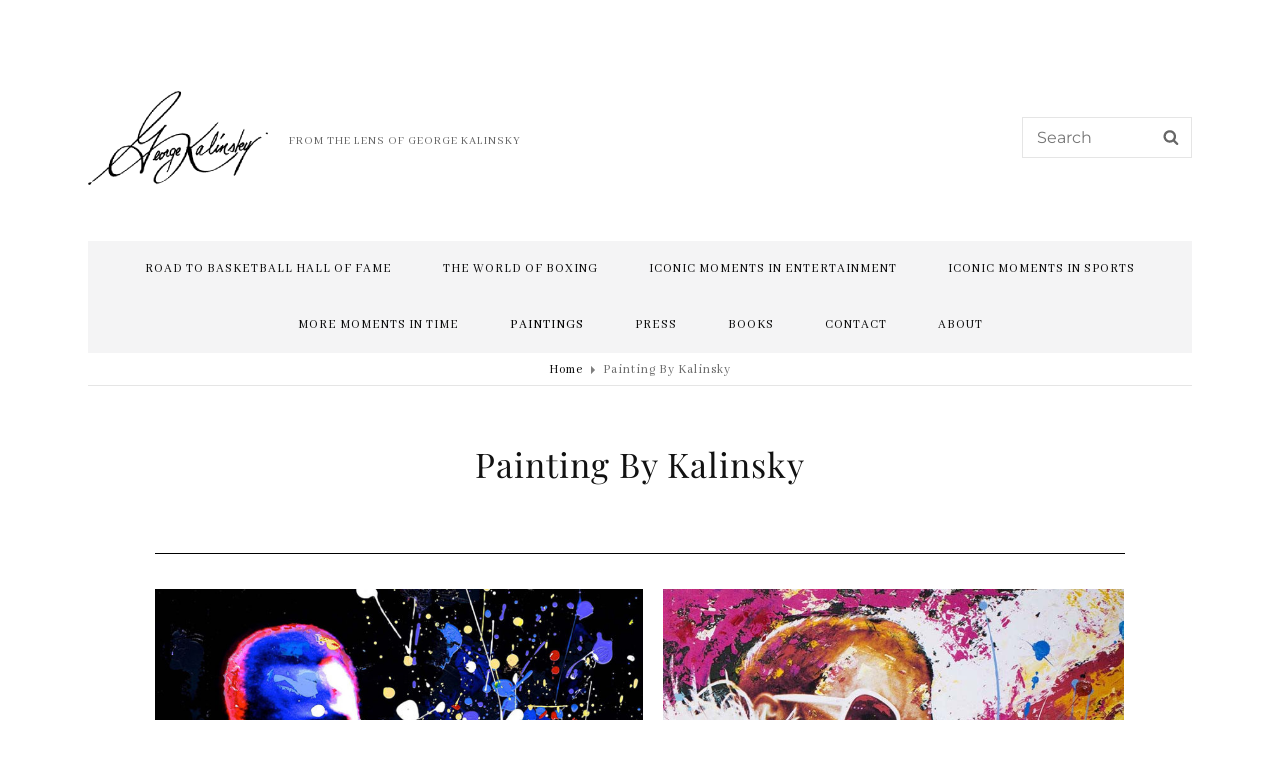

--- FILE ---
content_type: text/css
request_url: https://georgekalinsky.com/wp-content/themes/catch-inspire/style.css?ver=20220729-181723
body_size: 28368
content:
/*
Theme Name: Catch Inspire
Theme URI: https://catchthemes.com/themes/catch-inspire/
Author: Catch Themes
Author URI: https://catchthemes.com/
Description: Catch Inspire is a clean, simple, and responsive WordPress theme for corporate and blogs. It has been deliberately designed to accommodate the ample requirements of an extremely vast set of different business website archetypes. The main inspiration behind crafting Catch Inspire is one of our first releases — Catch Box WordPress theme. Catch Inspire is completely responsive and comes with features that fit for websites of any kind. Catch Inspire comes with crucial features, such as featured slider, featured content, header media, hero content options, portfolio, service, testimonials, and more. The theme is impressive, aesthetically pleasing and guarantees a superior browsing experience for your page visitors. Catch Inspire is an innovative, simple yet feature-rich free blog and corporate WordPress theme that provides a flexible framework for any type of business websites with a clean outlook. For advanced features, check out Catch Inspire Pro. For more information, check out Theme Instructions at https://catchthemes.com/themes/catch-inspire/  support at https://catchthemes.com/support/ and Demo at https://catchthemes.com/demo/catch-inspire/
Version: 2.2.4
Requires at least: 5.6
Tested up to: 6.0
Requires PHP: 5.6
License: GNU General Public License v2 or later
License URI: http://www.gnu.org/licenses/gpl-2.0.html
Tags: one-column, two-columns, right-sidebar, left-sidebar, custom-background, custom-colors, custom-header, custom-menu, editor-style, featured-images, flexible-header, microformats, post-formats, rtl-language-support, sticky-post, threaded-comments, translation-ready, blog, portfolio
Text Domain: catch-inspire

This theme, like WordPress, is licensed under the GPL.
Use it to make something cool, have fun, and share what you've learned with others.
*/


/**
 * Table of Contents
 *
 * 1.0 - Normalize
 * 2.0 - Typography
 * 3.0 - Elements
 * 4.0 - Padding/Margin
 * 5.0 - Forms
 * 6.0 - Navigation
 *   6.1 - Links
 *   6.2 - Menus
 *   6.3 - Post Navigation
 *   6.4 - Breadcrumb
 *   6.5 - Scroll Up
 * 7.0 - Accessibility
 * 8.0 - Alignments
 * 9.0 - Clearings
 * 10.0 - Widgets
 * 11.0 - Content
 * 11.1 - Header
 *    11.2 - Posts and pages
 *    11.3 - Comments
 *    11.4 - Footer
 * 12.0 - Media
 *    12.1 - Captions
 *    12.2 - Galleries
 *    12.3 - Icons
 * 13.0 - Modules
 *    13.1 - Slider
 *    13.2 - Featured Content & Portfolio
 *    13.3 - Hero Content
 *    13.4 - Testimonials & Logo
 *    13.5 - Promotional Headline
 *    13.6 - Others
 *    13.7 - Team Content Section
 *	  13.8 - Numbers Section
 * 14.0 - Media Queries
 *    14.1 - >= 667px
 *    14.2 - >= 1024px
 *    14.3 - >= 1120px
 *    14.4 - >= 1366px
 *    14.5 - >= 1600px
 *    14.6 - >= 1920px
 * 15.0 - Colors
 */

/**
 * 1.0 - Normalize
 *
 * Normalizing styles have been helped along thanks to the fine work of
 * Nicolas Gallagher and Jonathan Neal http://necolas.github.com/normalize.css/
 */

html {
	font-family: sans-serif;
	-webkit-text-size-adjust: 100%;
	-ms-text-size-adjust: 100%;
}

body {
	margin: 0;
}

article,
aside,
details,
figcaption,
figure,
footer,
header,
main,
menu,
nav,
section,
summary {
	display: block;
}

audio,
canvas,
progress,
video {
	display: inline-block;
	vertical-align: baseline;
}

audio:not([controls]) {
	display: none;
	height: 0;
}

[hidden],
template {
	display: none;
}

a {
	background-color: transparent;
}

abbr[title] {
	border-bottom: 1px dotted;
}

b,
strong {
	font-weight: 700;
}

small {
	font-size: 80%;
}

sub,
sup {
	font-size: 75%;
	line-height: 0;
	position: relative;
	vertical-align: baseline;
}

sup {
	top: -0.5em;
}

sub {
	bottom: -0.25em;
}

img {
	border: 0;
}

svg:not(:root) {
	overflow: hidden;
}

figure {
	margin: 0;
}

hr {
	-webkit-box-sizing: content-box;
	-moz-box-sizing: content-box;
	box-sizing: content-box;
}

code,
kbd,
pre,
samp {
	font-size: 1em;
}

button,
input,
optgroup,
select,
textarea {
	color: inherit;
	font: inherit;
	margin: 0;
}

select {
	text-transform: none;
}

button {
	overflow: visible;
}

button,
input,
select,
textarea {
	max-width: 100%;
}

button,
html input[type="button"],
input[type="reset"],
input[type="submit"] {
	-webkit-appearance: button;
	cursor: pointer;
}

button[disabled],
html input[disabled] {
	cursor: default;
	opacity: .5;
}

button::-moz-focus-inner,
input::-moz-focus-inner {
	border: 0;
	padding: 0;
}

input[type="checkbox"],
input[type="radio"] {
	-webkit-box-sizing: border-box;
	-moz-box-sizing: border-box;
	box-sizing: border-box;
	margin-right: 0.4375em;
	padding: 0;
}

input[type="date"]::-webkit-inner-spin-button,
input[type="date"]::-webkit-outer-spin-button,
input[type="time"]::-webkit-inner-spin-button,
input[type="time"]::-webkit-outer-spin-button,
input[type="datetime-local"]::-webkit-inner-spin-button,
input[type="datetime-local"]::-webkit-outer-spin-button,
input[type="week"]::-webkit-inner-spin-button,
input[type="week"]::-webkit-outer-spin-button,
input[type="month"]::-webkit-inner-spin-button,
input[type="month"]::-webkit-outer-spin-button,
input[type="number"]::-webkit-inner-spin-button,
input[type="number"]::-webkit-outer-spin-button {
	height: auto;
}

input[type="search"] {
	-webkit-appearance: textfield;
}

input[type="search"]::-webkit-search-cancel-button,
input[type="search"]::-webkit-search-decoration {
	-webkit-appearance: none;
}

fieldset {
	border: 1px solid #eee;
	margin: 0 0 1.75em;
	min-width: inherit;
	padding: 0.875em;
}

fieldset > :last-child {
	margin-bottom: 0;
}

legend {
	border: 0;
	padding: 0;
}

textarea {
	overflow: auto;
	vertical-align: top;
}

optgroup {
	font-weight: bold;
}


/**
 * 2.0 - Typography
 */

body,
button,
input,
select,
textarea {
	font-size: 16px;
	font-size: 1rem;
	font-weight: 400;
	line-height: 1.75;
}

.drop-cap:first-letter {
	font-size: 96px;
	font-size: 6rem;
}

.site-title,
.page-title,
.entry-title,
.section-title,
#footer-instagram .widget-title {
	font-size: 28px;
	font-size: 1.75rem;
	line-height: 1.3125;
}

.post-wrapper .entry-title {
	line-height: 1.333;
}

#feature-slider-section .entry-title,
.numbers-content-wrapper .entry-title,
.post-wrapper .entry-title,
.comments-title,
.comment-reply-title {
	font-size: 22px;
	font-size: 1.375rem;
}

.featured-content-wrapper .entry-title,
.portfolio-content-wrapper .entry-title {
	font-size: 20px;
	font-size: 1.25rem;
}

blockquote,
.custom-header-content .site-header-text,
.service-content-wrapper .entry-title,
.team-content-wrapper .entry-title,
.author-description .author-title,
.post-navigation .nav-title,
#testimonial-content-section .entry-title {
	font-size: 18px;
	font-size: 1.125rem;
}

.more-link,
.comment-reply-title small a,
.site-description,
.site-header .icon-search,
.widget .hentry .entry-title,
#testimonial-content-section .entry-meta {
	font-size: 16px;
	font-size: 1rem;
}

button,
.button,
input[type="button"],
input[type="reset"],
input[type="submit"],
.woocommerce #respond input#submit,
.woocommerce a.button,
.woocommerce button.button,
.woocommerce input.button,
.more-button,
.site-navigation a,
.sticky-post,
.entry-breadcrumbs,
.widget .widget-title,
.woocommerce .woocommerce-breadcrumb {
	font-size: 13px;
	font-size: 0.8125rem;
}

.site-info,
.post-navigation .nav-subtitle {
	font-size: 12px;
	font-size: 0.75rem;
}

body,
button,
input,
select,
textarea,
.widget .widget-title,
.author-description .author-title,
.numbers-content-wrapper .entry-title {
	font-family: 'Montserrat', sans-serif;
}

h1,
h2,
h3,
h4,
h5,
h6,
.site-title,
.drop-cap:first-letter,
.post-navigation .nav-title,
#footer-instagram .widget-title {
	font-family: 'Playfair Display', serif;
}

h1,
h2,
h3,
h4,
h5,
h6 {
	clear: both;
	font-weight: 400;
	margin: 0;
	text-rendering: optimizeLegibility;
}

p {
	margin: 0 0 1.750em;
}

dfn,
cite,
em,
i {
	font-style: italic;
}

blockquote {
	border-left: 4px solid;
	line-height: 1.5;
	font-weight: 500;
	margin: 0 0 1.75em;
	overflow: hidden;
	padding: 0 0 0 1.944444444444444em;
}

blockquote p {
	margin-bottom: 1.167em;
}

blockquote cite,
blockquote small {
	display: block;
	font-size: 16px;
	font-size: 1rem;
	font-weight: 300;
}

blockquote em,
blockquote i,
blockquote cite {
	font-style: italic;
}

blockquote > :last-child {
	margin-bottom: 0;
}

address {
	font-style: normal;
	margin: 0 0 1.750em;
}

code,
kbd,
tt,
var,
samp,
pre {
	font-family: Inconsolata, monospace;
	font-style: normal;
}

pre {
	font-size: 1em;
	margin: 0 0 1.750em;
	max-width: 100%;
	overflow: auto;
	padding: 1.75em;
	white-space: pre;
	white-space: pre-wrap;
	word-wrap: break-word;
}

mark,
ins,
code {
	padding: 0.125em 0.25em;
}

abbr,
acronym {
	border-bottom: 1px dotted #eee;
	cursor: help;
}

mark,
ins {
	text-decoration: none;
}

big {
	font-size: 125%;
}


/**
 * 3.0 - Elements
 */

html {
	-webkit-box-sizing: border-box;
	-moz-box-sizing: border-box;
	box-sizing: border-box;
}

*,
*:before,
*:after {
	/* Inherit box-sizing to make it easier to change the property for components that leverage other behavior; see http://css-tricks.com/inheriting-box-sizing-probably-slightly-better-best-practice/ */
	-webkit-box-sizing: inherit;
	-moz-box-sizing: inherit;
	box-sizing: inherit;
}

hr {
	border: 0;
	height: 1px;
	margin: 0 auto 1.750em;
}

ul,
ol {
	margin: 0 0 1.750em 1.3125em;
	padding: 0;
}

ul {
	list-style: disc;
}

ol {
	list-style: decimal;
}

li > ul,
li > ol {
	margin-bottom: 0;
}

dl {
	margin: 0 0 1.750em;
}

dt {
	font-weight: 500;
}

dd {
	margin: 0 1.3125em 1.750em;
}

img {
	height: auto;
	/* Make sure images are scaled correctly. */
	max-width: 100%;
	/* Adhere to container width. */
	vertical-align: middle;
}

del {
	opacity: 0.8;
}

tbody tr {
	border-bottom: 1px solid;
}

table {
	border: 1px solid;
	border-width: 0 1px 1px;
	border-collapse: collapse;
	border-spacing: 0;
	margin: 0 0 1.750em;
	table-layout: fixed;
	/* Prevents HTML tables from becoming too wide */
	width: 100%;
}

caption {
	font-weight: 500;
	text-align: center;
}

th,
td {
	font-weight: normal;
	text-align: left;
}

thead th {
	font-weight: 500;
}

th a {
	text-decoration: none;
}

caption,
th,
td {
	padding: 0.412em 0.824em;
}

.displaynone {
	display: none;
}

.displayblock {
	display: block;
}

.drop-cap::first-letter {
	float: left;
	line-height: 0.6;
	margin: 7px 16px 7px -3px;
}


/**
 * 4.0 - Padding/Margin
 */

.site-header-main {
	padding: 28px 30px;
}

.custom-logo {
	margin: 7px auto;
}

.site-title,
.site-description {
	margin: 0;
}

.custom-header-content {
	padding: 112px 30px;
}

.menu-toggle {
	padding: 21px 30px;
}

.dropdown-toggle {
	padding: 14px 16px;
}

.site-navigation .menu-item-has-children > a {
	margin-right: 50px;
}

.site-secondary-menu {
	margin: 14px auto;
}

.widget,
.pagination,
.woocommerce-pagination,
.post-navigation,
.posts-navigation,
.site-main #infinite-handle,
.form-allowed-tags {
	margin: 0 0 35px;
}

#colophon .widget {
	margin: 0;
	padding: 21px 30px;
}

.widget .widget-title {
	margin: 0 0 28px;
}

.widget li {
    margin-bottom: 7px;
}

.singular-content-wrap .entry-header,
.archive .page-header,
.error404 .page-header,
.search .page-header,
.woocommerce-products-header {
	margin-bottom: 35px;
}

#hero-section .entry-container {
	padding: 30px;
}

.has-header-video .custom-header-content {
	padding-bottom: 288px;
}

.custom-header-content .site-header-text {
	margin: 14px 0;
}

.section-heading-wrapper {
	padding: 35px 30px;
}

.site-main .archive-posts-wrapper .section-heading-wrapper {
	padding-top: 0;
}

.comment-reply-title,
.author-avatar,
.comment-form-comment,
.comment-notes,
.comment-awaiting-moderation,
.logged-in-as {
	margin: 0 0 28px;
}

.author-info {
	border: 1px solid;
	padding: 35px;
}

.edit-link {
	margin-top: 21px;
}

.section-content-wrapper .post-thumbnail {
	margin: 0 0 21px;
}

.section-content-wrapper .entry-summary,
.section-content-wrapper .entry-content {
	margin: 21px 0 0;
	width: 100%;
}

.section-content-wrapper .entry-footer .entry-meta {
	margin: 21px 0 0;
}

.hero-content-wrapper .entry-content,
.promotion-content-wrapper .entry-content {
	margin: 28px 0 0;
}

.taxonomy-description,
.taxonomy-description-wrapper {
	margin-top: 21px;
}

#footer-instagram {
	padding-top: 42px;
}

.site-content .wrapper {
	padding: 0 30px;
}

.author-info,
.singular-content-wrap .post-thumbnail,
.singular-content-wrap .entry-footer,
.singular-content-wrap .entry-content {
	margin: 35px 0;
}

.site-content {
	padding: 42px 0;
}

.recent-blog-content-wrapper,
.featured-content-wrapper,
.portfolio-content-wrapper,
.service-content-wrapper,
.team-content-wrapper,
.numbers-content-wrapper {
	padding: 0 30px;
}

.archive-posts-wrapper .post-wrapper,
.featured-content-wrapper .hentry,
.portfolio-content-wrapper .hentry,
.service-content-wrapper .hentry,
.team-content-wrapper .hentry {
	margin-bottom: 35px;
}

.custom-header-content > :last-child,
.page .singular-content-wrap .hentry > :last-child,
.taxonomy-description-wrapper > :last-child,
.widget-column > :last-child,
.widget-area > :last-child,
.widget > :last-child,
.widget li:last-child,
.widget embed:last-child,
.widget iframe:last-child,
.widget object:last-child,
.widget video:last-child,
.widget .hentry:last-child,
#colophon .widget li:last-child {
	margin-bottom: 0;
}

#clients-section .wrapper,
#numbers-section .section-content-wrapper,
#testimonial-content-section .section-content-wrapper {
	padding-bottom: 42px;
}

#testimonial-content-section .hentry {
	padding: 0 30px 42px;
}

#site-generator {
	padding: 28px 30px;
}

.copyright,
.powered {
	margin: 0;
}

.site-navigation {
	margin: 0;
}

.site-primary-menu {
	padding: 0 0 30px;
}

.site-footer-menu,
.header-top-bar .top-main-wrapper {
	margin: 0 auto 30px;
}

.posts-navigation div + div,
.post-navigation div + div {
	margin-top: 30px;
}

.wp-caption .wp-caption-text {
	padding: 14px 21px;
}

button,
.button,
input[type="button"],
input[type="reset"],
input[type="submit"],
.woocommerce #respond input#submit,
.woocommerce a.button,
.woocommerce button.button,
.woocommerce input.button {
	padding: 10px 21px;
}

input[type="date"],
input[type="time"],
input[type="datetime-local"],
input[type="week"],
input[type="month"],
input[type="text"],
input[type="email"],
input[type="url"],
input[type="password"],
input[type="search"],
input[type="tel"],
input[type="number"],
textarea {
	padding: 13px 17px;
}

.site-header input[type="search"] {
	padding: 10px 14px;
}

.comment-form label {
	margin-bottom: 7px;
}

.menu-toggle .icon,
.contact-details .icon,
.entry-meta .icon {
	margin-right: 7px;
}

#hero-section .wrapper {
	padding: 0 30px;
}

#search-toggle-right {
	line-height: 1.25;
	padding: 14px;
}

.entry-title {
	margin: 0;
}

.singular-content-wrap .entry-title {
	margin: 0 0 0.4375em;
}

.entry-meta {
	margin: 7px 0 0;
}

.infinity-end .site-main .hentry:last-of-type .post-wrapper {
	margin: 0;
}

.post-wrapper .more-link  {
    margin-top: 14px;
}

.site-footer .footer-widget-area {
	padding: 21px 0 0;
}

.site-content .sidebar {
	margin-top: 35px;
}

.site-main .section-content-wrapper  .sticky .entry-header {
    margin-top: 49px;
}

.post-wrapper .entry-footer .edit-link {
	margin: 0;
}

.boxed-layout.header-top-menu-enabled #page {
	margin-top: 0;
	margin-bottom: 0;
}

.post-wrapper .entry-header .entry-meta {
	margin: 21px 0;
}

.featured-content-wrapper .entry-meta {
	margin: 0 0 14px;
}


/**
 * 5.0 - Forms
 */

input {
	line-height: normal;
}

button,
button[disabled]:hover,
button[disabled]:focus,
.button,
input[type="button"],
input[type="button"][disabled]:hover,
input[type="button"][disabled]:focus,
input[type="reset"],
input[type="reset"][disabled]:hover,
input[type="reset"][disabled]:focus,
input[type="submit"],
input[type="submit"][disabled]:hover,
input[type="submit"][disabled]:focus,
.woocommerce div.product form.cart .button,
.woocommerce #respond input#submit,
.woocommerce a.button,
.woocommerce button.button,
.woocommerce input.button {
	-webkit-border-radius: 0;
	border-radius: 0;
	border: none;
	display: inline-block;
	font-weight: 600;
	line-height: 1.615384615384615;
	letter-spacing: 0.1em;
	text-decoration: none;
	text-transform: uppercase;
}

button:focus,
input[type="button"]:focus,
input[type="reset"]:focus,
input[type="submit"]:focus {
	outline: thin dotted;
	outline-offset: -4px;
}

input[type="date"],
input[type="time"],
input[type="datetime-local"],
input[type="week"],
input[type="month"],
input[type="text"],
input[type="email"],
input[type="url"],
input[type="password"],
input[type="search"],
input[type="tel"],
input[type="number"],
textarea {
	background: transparent;
	border: 1px solid;
	-webkit-border-radius: 0;
	border-radius: 0;
	margin-top: 7px;
	width: 100%;
}

input[type="date"]:focus,
input[type="time"]:focus,
input[type="datetime-local"]:focus,
input[type="week"]:focus,
input[type="month"]:focus,
input[type="text"]:focus,
input[type="email"]:focus,
input[type="url"]:focus,
input[type="password"]:focus,
input[type="search"]:focus,
input[type="tel"]:focus,
input[type="number"]:focus,
textarea:focus {
	outline: 0;
}

.post-password-form {
	margin-bottom: 1.75em;
}

.post-password-form label {
	display: block;
	margin-bottom: 1.75em;
	text-transform: uppercase;
}

.post-password-form input[type="password"] {
	margin-top: 0.824em;
}

.post-password-form > :last-child {
	margin-bottom: 0;
}

.search-form {
	position: relative;
}

input[type="search"].search-field {
	-webkit-appearance: none;
	margin: 0;
	padding-right: 41px;
	width: 100%;
}

.search-submit {
	background-color: transparent;
	border: none;
	border-radius: 0;
	bottom: 0;
	overflow: hidden;
	padding: 0;
	position: absolute;
	right: 0;
	top: 0;
	width: 41px;
}

.search-submit:hover,
.search-submit:focus {
	background-color: transparent;
}


/**
 * 6.0 - Navigation
 */

/**
 * 6.1 - Links
 */

a {
	text-decoration: none;
}

a:focus {
	outline: thin dotted;
}

a:hover,
a:active {
	outline: 0;
}


/**
 * 6.2 - Menus
 */

.site-secondary-menu {
	-webkit-flex: 0 1 100%;
	-ms-flex: 0 1 100%;
	flex: 0 1 100%;
}

.site-header-top-main,
.site-primary-menu,
.site-secondary-menu,
.site-footer-menu,
.disable-in-mobile {
	display: none;
}

.site-header-top-main.toggled-on,
.site-primary-menu.toggled-on,
.site-secondary-menu.toggled-on .social-navigation,
.site-primary-menu.toggled-on .search-social-container,
.site-header-top-main.toggled-on .search-social-container,
.site-secondary-menu.toggled-on .search-social-container,
.site-secondary-menu.toggled-on,
.site-footer-menu.toggled-on {
	display: block;
}

.site-header-top-main.toggled-on {
	clear: both;
}

.secondary-search-wrapper,
.header-top-bar .wrapper {
	position: relative;
}

.site-navigation ul,
.header-top-left ul {
	list-style: none;
	margin: 0;
}

.site-navigation li,
.header-top-bar .contact-details li,
.menu-social-container {
	position: relative;
}

.menu-social-container {
	text-align: center;
}

.site-navigation a {
	display: block;
	line-height: 1.846153846153846;
	text-decoration: none;
	text-transform: uppercase;
	outline-offset: -1px;
}

.site-navigation .secondary-menu a,
.site-navigation .footer-menu a {
	padding-left: 0;
	padding-right: 0;
}

.site-navigation a,
.header-top-bar .contact-details li {
	padding: 11px 30px;
}

.site-header .social-navigation ul {
	padding: 7px 14px;
}

.site-navigation .current-menu-item > a,
.site-navigation .current-menu-ancestor > a {
	font-weight: 500;
}

.site-navigation ul ul {
	display: none;
	margin-left: 0.875em;
}

.site-navigation ul ul a {
	line-height: 1.5;
}

.no-js .site-navigation ul ul {
	display: block;
}

.site-navigation ul .toggled-on {
	display: block;
}

.dropdown-toggle {
	background-color: transparent;
	border: none;
	border-radius: 0;
	line-height: 1;
	font-size: 18px;
	font-size: 1.125rem;
	position: absolute;
	right: 14px;
	text-transform: none;
	top: 0;
}

#site-generator .dropdown-toggle {
	display: none;
}

#site-generator .site-navigation .menu-item-has-children > a {
	margin-right: 0;
}

.dropdown-toggle:hover,
.dropdown-toggle:focus {
	background-color: transparent;
}

.dropdown-toggle:focus {
	outline: thin dotted;
	outline-offset: -1px;
}

.dropdown-toggle:focus:after {
	border-color: transparent;
}

.dropdown-toggle.toggled-on .icon {
	-ms-transform: rotate(-180deg); /* IE 9 */
	-webkit-transform: rotate(-180deg); /* Chrome, Safari, Opera */
	transform: rotate(-180deg);
}

.site-navigation .menu-item-has-children > a > .icon,
.site-navigation .page_item_has_children > a > .icon,
.site-navigation ul a > .icon {
	display: none;
}

.social-navigation {
	font-size: 16px;
	font-size: 1rem;
	padding: 0;
}

.ctsocialwidget ul,
.social-navigation ul {
	list-style: none;
	margin: 0;
	text-align: center;
}

.social-navigation li,
.ctsocialwidget li {
	display: inline-block;
	margin: 2px 3px;
}

.social-navigation a,
.ctsocialwidget a {
	background-color: transparent;
	-webkit-border-radius: 0;
	border-radius: 0;
	color: #333;
	display: inline-block;
	padding: 7px;
}

.social-navigation .icon {
	height: 16px;
	width: 16px;
	vertical-align: middle;
}

.site-footer-menu .social-navigation .icon {
	height: 21px;
	width: 21px;
}

.post-navigation {
	clear: both;
}

.post-navigation .nav-links {
    border-collapse: collapse;
    display: table;
    table-layout: fixed;
    width: 100%;
}

.post-navigation a {
	display: block;
	padding: 35px;
	text-decoration: none;
}

.post-navigation span {
	display: block;
}

.post-navigation .nav-subtitle-icon-wrapper {
	display: inline;
}

.post-navigation .nav-subtitle {
	letter-spacing: 0.1em;
	margin-top: 7px;
	text-transform: uppercase;
}

.post-navigation .nav-title {
	display: inline;
	text-rendering: optimizeLegibility;
}

.post-navigation .nav-previous,
.post-navigation .nav-next {
	position: relative;
	vertical-align: top;
	border: 1px solid #e5e5e5;
	text-align: center;
}

.post-navigation .nav-previous .icon {
	-webkit-transform: rotate(90deg); /* Chrome, Safari, Opera */
	-ms-transform: rotate(90deg); /* IE 9 */
	transform: rotate(90deg);
	margin-right: 7px;
}

.post-navigation .nav-next .icon {
	-webkit-transform: rotate(270deg); /* Chrome, Safari, Opera */
	-ms-transform: rotate(270deg); /* IE 9 */
	transform: rotate(270deg);
	margin-left: 7px;
}

.pagination .prev,
.pagination .next {
	width: 100%;
}

.pagination .prev {
	float: left;
}

.pagination .next {
	float: right;
}

.image-navigation,
.comment-navigation {
	border-bottom: 1px solid;
	border-top: 1px solid;
	font-size: 13px;
	font-size: 0.8125rem;
	line-height: 1.6153846154;
	margin: 0 7.6923% 2.1538461538em;
	padding: 1.0769230769em 0;
}

.comment-navigation {
	margin-right: 0;
	margin-left: 0;
}

.comments-title + .comment-navigation {
	border-bottom: 0;
	margin-bottom: 0;
}

.image-navigation .nav-previous:not(:empty),
.image-navigation .nav-next:not(:empty),
.comment-navigation .nav-previous:not(:empty),
.comment-navigation .nav-next:not(:empty) {
	display: inline-block;
}

.image-navigation .nav-previous:not(:empty) + .nav-next:not(:empty):before,
.comment-navigation .nav-previous:not(:empty) + .nav-next:not(:empty):before {
	content: "\002f";
	display: inline-block;
	opacity: 0.7;
	padding: 0 0.538461538em;
}

#search-toggle-top {
	display: none;
}

/**
 * 6.3 - Post Navigation
 */

.posts-navigation,
.pagination {
	clear: both;
	text-align: center;
}

.pagination .page-numbers {
	display: inline-block;
	margin: 7px 0;
	padding: 7px;
}

.pagination .prev,
.pagination .next,
.posts-navigation a,
.site-main #infinite-handle span,
.header-media .more-link .more-button,
#feature-slider-section .more-link span,
#promotion-section .more-link .more-button {
	-webkit-border-radius: 0;
	border-radius: 0;
	display: inline-block;
	font-size: 13px;
	font-size: 0.8125rem;
	font-weight: 600;
	padding: 10px 21px;
	line-height: 1.615384615384615;
	letter-spacing: 0.1em;
	text-decoration: none;
	text-transform: uppercase;
}

.infinite-loader {
	clear: both;
	padding: 0 0 35px;
}

.site-main #infinite-handle {
	clear: both;
	text-align: center;
}

.infinite-scroll .woocommerce-pagination {
	display: none;
}


/**
 * 6.4 - Breadcrumb
 */

.breadcrumb-area {
	overflow: hidden;
	position: relative;
	text-align: center;
	width: 100%;
	z-index: 2;
}

.entry-breadcrumbs,
.woocommerce .woocommerce-breadcrumb {
	margin: 0;
	padding: 14px 30px;
}

.entry-breadcrumbs a,
.woocommerce .woocommerce-breadcrumb a {
	margin-right: 20px;
	position: relative;
	text-decoration: none;
}

.entry-breadcrumbs a:after,
.woocommerce .woocommerce-breadcrumb a:after {
	border-top: 4px solid transparent;
	border-bottom: 4px solid transparent;
	border-left: 4px solid;
	content: '';
	display: block;
	margin-top: -3px;
	position: absolute;
	right: -12px;
	top: 50%;
}


/**
 * 6.4 - Scroll Up
 */

#scrollup {
	border: none;
	cursor: pointer;
	display: none;
	outline: none;
	padding: 7px;
	position: fixed;
	bottom: 20px;
	right: 20px;
	text-decoration: none;
	width: 42px;
	height: 42px;
	z-index: 9999;
}

#scrollup:hover,
#scrollup:focus {
	text-decoration: none;
}

#scrollup .icon {
	font-size: 28px;
	font-size: 1.75rem;
	width: 28px;
	-webkit-transform: rotate(180deg);
	-ms-transform: rotate(180deg);
	transform: rotate(180deg);
}


/**
 * 7.0 - Accessibility
 */

/* Text meant only for screen readers */
.says,
.screen-reader-text {
	clip: rect(1px, 1px, 1px, 1px);
	height: 1px;
	overflow: hidden;
	position: absolute !important;
	width: 1px;
	/* many screen reader and browser combinations announce broken words as they would appear visually */
	word-wrap: normal !important;
}

/* must have higher specificity than alternative color schemes inline styles */
.site .skip-link {
	display: block;
	font-size: 14px;
	font-weight: 700;
	left: -9999em;
	outline: none;
	padding: 15px 23px 14px;
	text-decoration: none;
	text-transform: none;
	top: -9999em;
}

.site .skip-link:focus {
	clip: auto;
	height: auto;
	left: 6px;
	top: 7px;
	width: auto;
	z-index: 100000;
}


/**
 * 8.0 - Alignments
 */

.alignleft {
	float: left;
	margin: 0.75em 1.750em 1.750em 0;
}

.alignright {
	float: right;
	margin: 0.75em 0 1.750em 1.750em;
}

.aligncenter {
	clear: both;
	display: block;
	margin: 0 auto 1.750em;
}


/**
 * 9.0 - Clearings
 */

.author-info:before,
.author-info:after,
.content-wrapper:before,
.content-wrapper:after,
#promotion-section .hentry:before,
#promotion-section .hentry:after,
.clear:before,
.clear:after,
.header-top-bar:before,
.header-top-bar:after,
.site-header-top-main:before,
.site-header-top-main:after,
#hero-section:before,
#hero-section:after,
.featured-content-wrapper:before,
.featured-content-wrapper:after,
.portfolio-content-wrapper:before,
.portfolio-content-wrapper:after,
.service-content-wrapper:before,
.service-content-wrapper:after,
.team-content-wrapper:before,
.team-content-wrapper:after,
.numbers-content-wrapper:before,
.numbers-content-wrapper:after,
blockquote:before,
blockquote:after,
.entry-content:before,
.entry-content:after,
.entry-summary:before,
.entry-summary:after,
.comment-content:before,
.comment-content:after,
.site-content:before,
.site-content:after,
.site-main > article:before,
.site-main > article:after,
.comment-navigation:before,
.comment-navigation:after,
.post-navigation:before,
.post-navigation:after,
.pagination:before,
.pagination:after,
.primary-menu:before,
.primary-menu:after,
.social-links-menu:before,
.social-links-menu:after,
.widget:before,
.widget:after,
.textwidget:before,
.textwidget:after,
.content-bottom-widgets:before,
.content-bottom-widgets:after,
#tertiary:before,
#tertiary:after,
#footer-newsletter .wrapper:before,
#footer-newsletter .wrapper:after {
	content: "";
	display: table;
}

.author-info:after,
.content-wrapper:after,
#promotion-section .hentry:after,
.clear:after,
.header-top-bar:after,
.site-header-top-main:after,
#hero-section:after,
.featured-content-wrapper:after,
.portfolio-content-wrapper:after,
.service-content-wrapper:after,
.team-content-wrapper:after,
.numbers-content-wrapper:after,
blockquote:after,
.entry-content:after,
.entry-summary:after,
.comment-content:after,
.site-content:after,
.site-main > article:after,
.comment-navigation:before,
.comment-navigation:after,
.post-navigation:after,
.pagination:after,
.primary-menu:after,
.social-links-menu:after,
.widget:after,
.textwidget:after,
.content-bottom-widgets:after,
#tertiary:after,
#footer-newsletter .wrapper:after {
	clear: both;
}


/**
 * 10.0 - Widgets
 */

.widget .hentry {
	float: left;
	width: 100%;
	margin-bottom: 30px;
}

.widget .widget-title {
    line-height: 1.615384615384615;
    letter-spacing: 0.1em;
    padding: 18px 21px;
    text-align: center;
    text-transform: uppercase;
}

.widget .widget-title:empty {
	margin-bottom: 0;
}

.widget-area ul,
.widget-area ol {
    list-style: none;
    margin-left: 0;
}

.widget-area li {
	line-height: 2;
}

.widget-title a {
	text-decoration: none;
}

.widget_categories ul,
.widget_archive ul {
	text-align: right;
	margin-left: 0;
}

.widget_categories li,
.widget_archive li {
	display: block;
	height: 1%;
	overflow: hidden;
}

.widget_categories ul a,
.widget_archive ul a {
	float: left;
}

/* Calendar widget */
.widget.widget_calendar table {
	margin: 0;
}

.widget_calendar td,
.widget_calendar th {
	line-height: 3;
	padding: 0;
	text-align: center;
}

.widget_calendar tbody a {
	display: block;
}

/* Recent Posts widget */
.widget-area .gallery {
	margin: 0;
}

.widget_recent_entries .post-date {
	display: block;
	font-size: 13px;
	font-size: 0.8125rem;
	line-height: 1.615384615;
	margin-bottom: 0.538461538em;
}

.widget_recent_entries li:last-child .post-date {
	margin-bottom: 0;
}

/* RSS widget */
.widget_rss .rsswidget img {
	margin-top: -0.375em;
}

.widget_rss .rss-date,
.widget_rss cite {
	display: block;
	font-size: 13px;
	font-size: 0.8125rem;
	font-style: normal;
	line-height: 1.615384615;
	margin: 14px 0;
}

.widget_rss .rssSummary:last-child {
	margin-bottom: 2.1538461538em;
}

.widget_rss li:last-child :last-child {
	margin-bottom: 0;
}

/* Tag Cloud widget */
.tagcloud a {
	border: 1px solid;
	-webkit-border-radius: 0;
	border-radius: 0;
	display: inline-block;
	line-height: 1;
	margin: 0 0.1875em 0.4375em 0;
	padding: 0.5625em 0.4375em 0.5em;
}

.tagcloud a:hover,
.tagcloud a:focus {
	outline: 0;
}


/**
 * 11.0 - Content
 */

#page {
	margin: 0 auto;
	max-width: 1920px;
	overflow-x: hidden;
	position: relative;
	word-wrap: break-word;
}

.boxed-layout #page {
	max-width: 1770px;
}

.wrapper,
#promotion-section .content-wrapper,
.boxed-layout #header-navigation-area .wrapper,
.boxed-layout #footer-menu-section .wrapper,
.boxed-layout #feature-slider-section .wrapper,
.boxed-layout #promotion-section .wrapper,
.boxed-layout #footer-instagram .wrapper {
	margin: 0 auto;
	max-width: 1610px;
	width: 100%;
}

.header-media .wrapper,
#header-navigation-area .wrapper,
#promotion-section .wrapper,
#footer-instagram .wrapper,
#footer-newsletter .wrapper,
#feature-slider-section .wrapper,
#footer-menu-section .wrapper {
	max-width: 1920px;
}

.boxed-layout .header-media .wrapper,
.boxed-layout #footer-newsletter .wrapper {
	width: 100%;
	max-width: 1510px;
}

.site-content {
	overflow: hidden;
	position: relative;
	word-wrap: break-word;
	z-index: 2;
}

/* Do not show the outline on the skip link target. */
#content[tabindex="-1"]:focus {
	outline: 0;
}


/**
 * 11.1 - Header
 */

.header-top-left,
.site-navigation .top-menu a {
	font-size: 13px;
	font-size: 0.8125rem;
	line-height: 1.846153846153846;
	text-transform: capitalize;
}

.header-top-bar >.header-top-right.top-without-menu {
	display: none;
}

.site-header-main {
	display: -webkit-flex;
	display: -ms-flexbox;
	display: flex;
	-webkit-flex-wrap: wrap;
	-ms-flex-wrap: wrap;
	flex-wrap: wrap;
	-webkit-align-items: center;
	-ms-flex-align: center;
	align-items: center;
	-webkit-box-pack: center;
	-webkit-justify-content: center;
	-ms-flex-pack: center;
	justify-content: center;
}

.site-branding {
	/* Avoid overflowing wide custom logo in small screens in Firefox and IEs */
	max-width: 100%;
	min-width: 0;
	text-align: center;
	width: 100%;
	overflow: hidden;
}

.custom-logo {
	display: block;
	max-width: 180px;
}

.site-title {
	line-height: 1.166666666666667;
}

.site-description {
	font-size: 12px;
	font-size: 0.75rem;
	line-height:1.75;
	margin: 7px 0 0;
	text-transform: uppercase;
}

.site-title a {
	text-decoration: none;
}

.menu-toggle {
	background-color: transparent;
	border: none;
	display: block;
	font-size: 16px;
	font-size: 1rem;
	font-weight: 400;
	line-height: 1;
	margin: 0 auto;
}

.menu-search-toggle,
.menu-search-top-toggle .search-label {
	display: none;
}

#menu-toggle-secondary {
	margin: 0 auto -14px;
}

#menu-toggle-footer {
	margin: -14px auto 0;
}

.header-right-menu-disabled .site-secondary-menu {
	display: block;
	margin: 0;
}

.header-right-menu-disabled .site-secondary-menu .social-navigation {
	display: block;
}

.header-right-menu-disabled .site-secondary-menu .social-navigation ul {
	padding: 0;
}

.no-js .menu-toggle {
	display: none;
}

.menu-toggle:hover,
.menu-toggle:focus {
	background-color: transparent;
}

.menu-toggle.toggled-on,
.menu-toggle.toggled-on:hover,
.menu-toggle.toggled-on:focus {
	background-color: transparent;
}

.menu-toggle:focus {
	outline: 0;
}

.menu-toggle.toggled-on:focus {
	outline: thin dotted;
}

#search-toggle.menu-toggle .icon {
	margin-right: 0;
}

.toggled-on.menu-toggle .icon-bars,
.toggled-on.menu-toggle .icon-search,
.menu-toggle .icon-close {
	display: none;
}

.toggled-on.menu-toggle .icon-close {
	display: inline-block;
}

.menu-label-prefix {
	display: none;
}

#search-container {
	display: block;
	padding: 11px 30px;
}

.site-secondary-menu #search-container {
	padding-left: 0;
	padding-right: 0;
}

#header-content {
	clear: both;
}

.header-media {
	clear: both;
}

.header-media .wrapper {
	position: relative;
}

.header-media .post-thumbnail {
	margin: 0;
}

.has-header-video .custom-header-media img {
	display: none;
}

.custom-header-content {
	background-color: rgba( 0, 0, 0, 0.1);
	display: block;
	position: relative;
	text-align: center;
}

.custom-header-content .site-header-text a {
	text-decoration: underline;
}

.custom-header-content .site-header-text a:hover,
.custom-header-content .site-header-text a:focus {
	text-decoration: none;
}

.no-header-media-text .custom-header-media img {
	display: block;
}

.custom-header-media img,
.custom-header-media video,
.custom-header-media iframe {
	position: absolute;
	top: 0;
	left: 0;
	width: 100%;
}

/* For browsers that support 'object-fit' */
@supports ( object-fit: cover ) {
	.custom-header-media img,
	.custom-header-media video,
	.custom-header-media iframe {
		height: 100%;
		left: 0;
		-o-object-fit: cover;
		object-fit: cover;
		top: 0;
		-ms-transform: none;
		-moz-transform: none;
		-webkit-transform: none;
		transform: none;
		width: 100%;
	}
}

/* Start: Header Media with Disable Cover Style */
.header-media-disable-cover .custom-header-content {
	background: transparent;
}

.header-media-disable-cover .header-media .wrapper {
	background: rgba( 0, 0, 0, 1);
}

.header-media-disable-cover .custom-header-media img {
    position: relative;
    object-fit: unset;
    height: auto;
}

.header-media-disable-cover .custom-header-content {
	padding: 30px;
	width: 100%;
	max-width: 1100px;
}

@media screen and (min-width: 41.6875em) {
	.header-media-disable-cover .header-media .wrapper {
		background: rgba( 0, 0, 0, 0.1);
		position: relative;
		display: flex;
		justify-content: center;
		align-items: center;
	}

	.header-media-disable-cover .custom-header-content {
		padding: 10px 30px;
		position: absolute;
		width: 100%;
	}
}
/* End: Header Media with Disable Cover Style */

.custom-header-media .wp-custom-header-video-button { /* Specificity prevents .color-dark button overrides */
	border-radius: 50%;
	font-size: 18px;
	font-size: 1.125rem;
	overflow: hidden;
	padding: 10px 16px;
	position: absolute;
	left: 48%;
	bottom: 105px;
	-webkit-transition: background-color 0.2s ease-in-out, border-color 0.2s ease-in-out, color 0.3s ease-in-out;
	-moz-transition: background-color 0.2s ease-in-out, border-color 0.2s ease-in-out, color 0.3s ease-in-out;
	-o-transition: background-color 0.2s ease-in-out, border-color 0.2s ease-in-out, color 0.3s ease-in-out;
	transition: background-color 0.2s ease-in-out, border-color 0.2s ease-in-out, color 0.3s ease-in-out;
	z-index: 100;
}

.custom-header-content .section-title,
.custom-header-content .site-header-text {
	max-width: 1040px;
	margin-left: auto;
	margin-right: auto;
	position: relative;
}


/**
 * 11.2 - Posts and pages
 */

.site-main .hentry,
.featured-content-wrapper .hentry,
.portfolio-content-wrapper .hentry,
.service-content-wrapper .hentry,
.team-content-wrapper .hentry,
.numbers-content-wrapper .hentry,
#testimonial-content-section .hentry {
	float: left;
	position: relative;
	width: 100%;
}

.singular-content-wrap .entry-header,
.archive .page-header,
.error404 .page-header,
.search .page-header,
.woocommerce-products-header {
	text-align: center;
}

.section-content-wrapper .post-wrapper .post-thumbnail {
	margin: 0;
}

.section-content-wrapper .post-wrapper .entry-container {
	border: 1px solid;
	margin: 0;
	padding: 0;
	text-align: center;
}

.section-content-wrapper .post-wrapper .entry-header,
.section-content-wrapper .post-wrapper .entry-summary {
	max-width: 670px;
	margin: 28px auto;
	padding: 0 20px;
}

.section-content-wrapper .post-wrapper .entry-footer {
	border-top: 1px solid;
}

.section-content-wrapper .post-wrapper .entry-footer .entry-meta {
	margin: 0;
	display: -webkit-box;
	display: -ms-flexbox;
	display: flex;
	-webkit-box-pack: justify;
	-ms-flex-pack: justify;
	justify-content: space-between;
}

.post-wrapper .entry-footer .comments-link,
.post-wrapper .entry-footer .tags-links {
	padding: 21px;
}

.entry-title a {
	text-decoration: none;
}

.cover-link {
	display: block;
	height: 100%;
}

.post-thumbnail img {
	display: block;
	margin: 0 auto;
}

.singular-header-image img {
	width: 100%;
}

a.post-thumbnail:hover,
a.post-thumbnail:focus {
	opacity: 0.85;
}

h1 {
	font-size: 28px;
	font-size: 1.75rem;
	line-height: 1.325;
	margin-top: 1.0208333125em;
	margin-bottom: 0.4375em;
}

h2 {
	font-size: 25px;
	font-size: 1.5625rem;
	line-height: 1.3611;
	margin-top: 1.361em;
	margin-bottom: 0.583em;
}

h3 {
	font-size: 22px;
	font-size: 1.375rem;
	line-height: 1.4;
	margin-top: 1.633em;
	margin-bottom: 0.700em;
}

h4 {
	font-size: 20px;
	font-size: 1.25rem;
	line-height: 1.4583;
	margin-top: 1.885em;
	margin-bottom: 0.808em;
}

h5 {
	font-size: 18px;
	font-size: 1.125rem;
	line-height: 1.55;
	margin-top: 2.227em;
	margin-bottom: 0.955em;
}

h6 {
	font-size: 16px;
	font-size: 1rem;
	line-height: 1.5;
	margin-top: 2.722em;
	margin-bottom: 1.167em;
}

h1:first-child,
h2:first-child,
h3:first-child,
h4:first-child,
h5:first-child,
h6:first-child {
	margin-top: 0;
}

.post-navigation .nav-title,
.entry-title,
.comments-title {
	-webkit-hyphens: auto;
	-moz-hyphens: auto;
	-ms-hyphens: auto;
	hyphens: auto;
}

.author-description > :last-child,
.entry-content > :last-child,
.entry-summary > :last-child,
.page-content > :last-child,
.comment-content > :last-child,
.textwidget > :last-child {
	margin-bottom: 0;
}

.more-link {
	clear: both;
	display: block;
	margin-top: 21px;
	word-wrap: break-word;
}

.more-button {
	font-weight: 500;
	text-transform: uppercase;
	letter-spacing: 0.2em;
}

.view-more {
	clear: both;
	margin: 0 0 35px;
	padding: 0 30px;
	text-align: center;
}

.author-info {
	clear: both;
	text-align: center;
}

.author-avatar .avatar {
	height: 150px;
	width: 150px;
}

.author-description .author-title {
	clear: none;
	line-height: 1.555;
	margin: 0 0 14px;
}

.author-description {
	overflow: hidden;
}

.author-link {
	clear: both;
	display: block;
	margin-top: 21px;
	white-space: nowrap;
}

.entry-footer:empty {
	margin: 0;
}

.sticky-post {
	display: inline-block;
    font-size: 13px;
    font-size: 0.8125rem;
    padding: 7px 14px 3px;
    position: absolute;
    top: 12px;
    right: -14px;
    text-align: center;
    text-transform: uppercase;
}

.sticky-post:after {
	content: "";
 	border-top: 11px solid;
	border-left: 0 solid transparent;
	border-right: 14px solid transparent;
	position: absolute;
	bottom: -11px;
}

.sticky-post:after {
	right: 0;
}

.entry-meta {
	font-size: 12px;
	font-size: 0.75rem;
	text-transform: uppercase;
	line-height: 1.75;
}

.entry-meta .sep {
	display: none;
}

.entry-header .entry-meta > span {
	clear: both;
	display: block;
}

.singular-content-wrap .entry-footer .entry-meta > span {
	display: block;
	margin-top: 28px;
}

.singular-content-wrap .entry-footer span span {
	display: block;
	text-transform: uppercase;
	font-weight: 700;
	margin-bottom: 14px;
}

.singular-content-wrap .entry-footer .cat-links a,
.singular-content-wrap .entry-footer .tags-links a {
	border: 1px solid;
	display: inline-block;
	margin: 0 10px 10px 0;
	letter-spacing: 0.1em;
	padding: 5px 21px;
	text-decoration: none;
	text-transform: uppercase;
}

/**
 * IE8 and earlier will drop any block with CSS3 selectors.
 * Do not combine these styles with the next block.
 */

.updated:not(.published) {
	display: none;
}

.taxonomy-description p {
	margin: 0.5384615385em 0 1.6153846154em;
}

.taxonomy-description > :last-child {
	margin-bottom: 0;
}

.page-links {
	clear: both;
	margin: 0 0 1.75em;
}

.page-links a,
.page-links > span {
	border: 1px solid;
	-webkit-border-radius: 0;
	border-radius: 0;
	display: inline-block;
	font-size: 13px;
	font-size: 0.8125rem;
	height: 2em;
	line-height: 1.6923076923em;
	margin-right: 0.3076923077em;
	text-align: center;
	text-decoration: none;
	width: 2em;
}

.page-links a:hover,
.page-links a:focus {
	border-color: transparent;
}

.page-links > .page-links-title {
	border: none;
	height: auto;
	margin: 0;
	padding-right: 0.6153846154em;
	width: auto;
}

.entry-attachment {
	margin-bottom: 1.75em;
}

.entry-caption {
	font-style: italic;
	line-height: 1.6153846154;
	padding-top: 7px;
}

.entry-caption > :last-child {
	margin-bottom: 0;
}

.content-bottom-widgets {
	clear: both;
}


/**
 * 11.3 - Comments
 */

.comments-area {
	clear: both;
	display: block;
	float: left;
	width: 100%;
}

.comment-list {
	list-style: none;
	margin: 0;
}

.comments-area {
	margin-bottom: 35px;
}

.comment-list article,
.comment-list .pingback,
.comment-list .trackback {
	padding: 21px 0;
}

.comment-list .children {
	list-style: none;
	margin: 0;
}

.comment-list .children > li {
	padding-left: 1.75em;
}

.author-name {
	display: block;
	font-style: normal;
	font-weight: 500;
	text-transform: capitalize;
}

.author-name a {
	text-decoration: none;
}

.comment-author {
    float: left;
    margin: 0 1.3125em 0 0;
}

.comment-author .avatar {
	height: 70px;
	position: relative;
	width: 70px;
}

.comment-container {
    overflow: hidden;
}

.comment-metadata,
.pingback .edit-link {
	font-size: 12px;
	font-size: 0.75rem;
}

.comment-reply-link,
.comment-metadata .comment-permalink,
.comment-metadata .edit-link,
.pingback .edit-link {
	display: inline-block;
	letter-spacing: 0.1em;
	margin-top: 0;
	text-transform: uppercase;
}

.comment-metadata .edit-link:before,
.pingback .edit-link:before {
	content: "\002f";
	display: inline-block;
	opacity: 0.7;
	padding: 0 0.538461538em;
}

.comment-content {
	margin:  0 0 1.75em;
	padding: 2.1875em;
	position: relative;
}

.comment-content:before,
.comment-content:after {
	border-style: solid;
	content: "";
	position: absolute;
}

.comment-content:before {
	border-width: 9px 9px 0 9px ;
	left: 30px;
	bottom: -9px;
}

.comment-content:after {
	border-width: 9px 9px 0 9px;
	left: 30px;
	bottom: -8px;
}

.comment-content ul,
.comment-content ol {
	margin: 0 0 1.647058823529412em 1.235294117647059em;
}

.comment-content li > ul,
.comment-content li > ol {
	margin-bottom: 0;
}

.comment-reply-link {
	margin-left: 1.909090909090909em;
	text-decoration: underline;
}

.comment-form label {
	font-size: 13px;
	font-size: 0.8125rem;
	font-weight: 600;
	text-transform: uppercase;
}

.comment-respond {
	margin: 21px 0;
}

.no-comments {
	clear: both;
	content: "";
	display: table;
	margin: 1.75em 0;
	padding: 2.1875em;
	table-layout: fixed;
	width: 100%;
}

.comment-navigation + .no-comments {
	margin-top: 0;
	padding-top: 0;
}

.comment-reply-title {
	line-height: 1.4;
}

.comment-reply-title small {
	font-size: 100%;
}

.comment-reply-title small a {
	float: right;
	font-weight: 400;
	text-decoration: none;
}

.comment-meta {
	margin-bottom: 7px;
}

.comments-title,
.comment-reply-title {
	text-align: center;
}

.comment-respond {
	border: 1px solid;
	padding: 35px;
}

.comment-notes {
	text-align: center;
	font-style: italic;
}


/**
 * 11.4 - Footer
 */

#colophon .widget-column {
	float: left;
	position: relative;
	width: 100%;
	z-index: 2;
}

#site-generator {
	clear: both;
}

.site-info {
	letter-spacing: 0.1em;
	text-transform: uppercase;
	text-align: center;
}


/**
 * 12.0 - Media
 */

.site .avatar {
	border-radius: 50%;
}

.entry-content .wp-smiley,
.entry-summary .wp-smiley,
.comment-content .wp-smiley,
.textwidget .wp-smiley {
	border: none;
	margin-top: 0;
	margin-bottom: 0;
	padding: 0;
}

.entry-content a img,
.entry-summary a img,
.comment-content a img,
.textwidget a img {
	display: block;
}

.post-thumbnail {
	display: block;
}

/* Make sure embeds and iframes fit their containers. */
embed,
iframe,
object,
video {
	margin-bottom: 1.75em;
	max-width: 100%;
	vertical-align: middle;
}

p > embed,
p > iframe,
p > object,
p > video {
	margin-bottom: 0;
}


/**
 * 12.1 - Captions
 */

.wp-caption {
	margin-bottom: 1.75em;
	max-width: 100%;
}

.wp-caption img[class*="wp-image-"] {
	display: block;
	margin: 0;
}

.wp-caption .wp-caption-text {
	font-style: italic;
	text-align: center;
}


/**
 * 12.2 - Galleries
 */

.gallery {
	margin: 0 -1.1666667% 1.75em;
}

.gallery-item {
	display: inline-block;
	max-width: 33.33%;
	padding: 0 1.1400652% 2.2801304%;
	text-align: center;
	vertical-align: top;
	width: 100%;
}

.gallery-columns-1 .gallery-item {
	max-width: 100%;
}

.gallery-columns-2 .gallery-item {
	max-width: 50%;
}

.gallery-columns-4 .gallery-item {
	max-width: 25%;
}

.gallery-columns-5 .gallery-item {
	max-width: 20%;
}

.gallery-columns-6 .gallery-item {
	max-width: 16.66%;
}

.gallery-columns-7 .gallery-item {
	max-width: 14.28%;
}

.gallery-columns-8 .gallery-item {
	max-width: 12.5%;
}

.gallery-columns-9 .gallery-item {
	max-width: 11.11%;
}

.gallery-icon img {
	margin: 0 auto;
}

.gallery-caption {
	display: block;
	font-style: italic;
	padding-top: 7px;
}

.gallery-columns-6 .gallery-caption,
.gallery-columns-7 .gallery-caption,
.gallery-columns-8 .gallery-caption,
.gallery-columns-9 .gallery-caption {
	display: none;
}


/**
 * 12.3 - Icons
 */

.icon {
	display: inline-block;
	fill: currentColor;
	height: 1em;
	position: relative; /* Align more nicely with capital letters */
	top: -0.10em;
	vertical-align: middle;
	width: 1em;
}


/**
 * 13.0 - Modules
 */

.section {
	clear: both;
	display: block;
	overflow: hidden;
	padding: 7px 0;
	position: relative;
	width: 100%;
	z-index: 2;
}

.section:after,
.site-content:after,
.breadcrumb-area:after {
	border-bottom: 1px solid;
	content: "";
	margin: 0 auto;
	position: absolute;
	left: 0;
	right: 0;
	bottom: 0;
	max-width: 1920px;
	width: 100%;
	z-index: -1;
}

.section:after,
.boxed-layout .site-content:after,
.boxed-layout .breadcrumb-area:after {
	max-width: 1510px;
	width: calc(100% - 60px);
}

.boxed-layout #clients-section.has-background-image {
	max-width: 1510px;
	margin: 0 auto;
}

.section-heading-wrapper {
	max-width: 1090px;
	margin: 0 auto;
	text-align: center;
	width: 100%;
}

.section-title {
	margin: 0;
	text-transform: capitalize;
}

.recent-blog-section .wrapper {
	max-width: 1040px
}


/**
 * 13.1 - Slider
 */

.header-media .more-button {
	border: 2px solid;
	background-color: transparent;
}

#feature-slider-section {
	border: none;
	padding: 0;
}

#feature-slider-section .hentry {
	width: 100%;
}

#feature-slider-section .slider-content-wrapper {
	text-align: center;
}

#feature-slider-section .entry-container {
    display: block;
    margin: 0 auto;
    padding: 21px 30px 70px;
}

#feature-slider-section .cycle-prev,
#feature-slider-section .cycle-next {
	border: none;
	-webkit-border-radius: 50%;
	border-radius: 50%;
	cursor: pointer;
	outline: none;
	opacity: 0;
	padding: 7px;
	position: absolute;
	top: 50%;
	text-decoration: none;
	-moz-transition: all 0.2s ease-in-out;
	-webkit-transition: all 0.2s ease-in-out;
	transition:	all 0.2s ease-in-out;
	width: 40px;
	height: 40px;
	z-index: 199;
}

#feature-slider-section .cycle-prev,
#feature-slider-section .cycle-next {
	background-color: #fff;
}

#feature-slider-section .cycle-prev {
	left: 5px;
}

#feature-slider-section .cycle-next {
	right: 5px;
}

#feature-slider-section:hover .cycle-prev,
#feature-slider-section:hover .cycle-next {
	display: block;
	opacity: 1;
}

#feature-slider-section .cycle-prev:hover,
#feature-slider-section .cycle-prev:focus,
#feature-slider-section .cycle-next:hover,
#feature-slider-section .cycle-next:focus {
	text-decoration: none;
}

#feature-slider-section .cycle-prev .icon,
#feature-slider-section .cycle-next .icon {
	font-size: 24px;
	font-size: 1.5rem;
	top: 0;
	width: 24px;
}

#feature-slider-section .cycle-prev .icon {
	-webkit-transform: rotate(90deg); /* Chrome, Safari, Opera */
	-ms-transform: rotate(90deg); /* IE 9 */
	transform: rotate(90deg);
}

#feature-slider-section .cycle-next .icon {
	-webkit-transform: rotate(270deg); /* Chrome, Safari, Opera */
	-ms-transform: rotate(270deg); /* IE 9 */
	transform: rotate(270deg);
}

#feature-slider-section .cycle-pager {
	position: absolute;
	bottom: 28px;
	left: 0;
	right: 0;
	text-align: center;
	z-index: 199;
}

#feature-slider-section .cycle-pager span {
	cursor: pointer;
    display: inline-block;
    height: 4px;
    margin: 0 5px;
    overflow: hidden;
    width: 40px;
}

#feature-slider-section .entry-meta {
	margin: 0;
}

#feature-slider-section .entry-summary,
#feature-slider-section .entry-content {
	display: none;
	margin-top: 21px;
	width: 100%;
}

#feature-slider-section .entry-title {
	margin: 21px 0;
}


/**
 * 13.2 - Featured Content & Portfolio
 */

.team-content-wrapper .hentry-inner,
.service-content-wrapper .hentry-inner,
.featured-content-wrapper .hentry-inner {
	text-align: center;
}

.featured-content-wrapper .post-thumbnail,
.portfolio-content-wrapper .post-thumbnail {
	width: 100%;
}

.featured-content-wrapper.section-content-wrapper .post-thumbnail {
	margin: 0;
}

.featured-content-wrapper .entry-title,
.portfolio-content-wrapper .entry-title {
	line-height: 1.45833;
}

.featured-content-wrapper .entry-container,
.service-content-wrapper .hentry-inner {
	border: 1px solid;
}

.featured-content-wrapper .entry-container,
.team-content-wrapper .hentry-inner,
.service-content-wrapper .hentry-inner {
	padding: 28px;
}

/* Portolio */
.portfolio-content-wrapper {
	overflow: hidden;
}

.portfolio-content-wrapper .post-thumbnail {
	margin: 0;
}

.portfolio-content-wrapper .hentry {
	height: auto;
	line-height: 1;
}

.portfolio-content-wrapper .hentry-inner {
	position: relative;
}

.portfolio-content-wrapper .entry-container {
	background: rgba(0,0,0,0.5);
	position: absolute;
	height: 100%;
	width: 100%;
	top: 0;
	left: 0;
	text-align: center;
	opacity: 1;
	-webkit-transition: 0.2s opacity ease-in-out;
    -o-transition: 0.2s opacity ease-in-out;
    -moz-transition: 0.2s opacity ease-in-out;
    transition: 0.2s opacity ease-in-out;
}

.portfolio-content-wrapper .hentry:hover .entry-container {
	box-shadow: inset 0 0 50px 0 rgba(0,0,0,.15);
	opacity: 1;
}

.portfolio-content-wrapper .entry-meta {
	line-height: 1.647058823529412;
}

.portfolio-content-wrapper .entry-meta a {
	text-decoration: none;
}

.portfolio-content-wrapper .entry-summary {
	display: none;
}

.portfolio-content-wrapper .entry-container >.inner-wrap {
	display: block;
	padding: 21px;
	position: relative;
	top: 50%;
	left: 50%;
	transform: translate(-50%, -50%);
	-webkit-transition: all 0.2s ease-in-out;
	-moz-transition: all 0.2s ease-in-out;
	-o-transition: all 0.2s ease-in-out;
	transition: all 0.2s ease-in-out;
}

.portfolio-content-wrapper .section-content-wrapper .entry-title {
	display: block;
	position: relative;
}


/**
 * 13.3 - Hero Content
 */

#hero-section {
	margin: 0;
	padding: 0;
}

#hero-section:after {
	border: 0;
}

#hero-section .hentry {
	position: relative;
}

#hero-section .entry-container {
	clear: both;
	width: 100%;
}

#hero-section .post-thumbnail {
	background-position: center center;
	background-size: cover;
	content: "";
	float: left;
	margin: 0;
	padding-bottom: 100%;
	width: 100%;
}

#hero-section .post-thumbnail a {
	border: none;
	position: absolute;
	top: 0;
	right: 0;
	bottom: 0;
	left: 0;
}

.hero-content-wrapper .entry-container.full-width > * {
	max-width: 990px;
	margin-left: auto;
	margin-right: auto;
}


/**
 * 13.4 - Testimonials & Logo
 */

#testimonial-content-section .section-content-wrapper {
	display: block;
	margin: 0 auto;
	max-width: 1315px;
	position: relative;
}

#testimonial-content-section .testimonial_slider_wrap {
	width: 100%;
}

#clients-section .cycle-prev,
#clients-section .cycle-next,
#testimonial-content-section .cycle-prev,
#testimonial-content-section .cycle-next {
	background-color: transparent;
	border: none;
	cursor: pointer;
	outline: none;
	padding: 0;
	text-decoration: none;
	-moz-transition: all 0.2s ease-in-out;
	-webkit-transition: all 0.2s ease-in-out;
	transition: all 0.2s ease-in-out;
	z-index: 199;
}

#clients-section .cycle-prev:hover,
#clients-section .cycle-prev:focus,
#clients-section .cycle-next:hover,
#clients-section .cycle-next:focus,
#testimonial-content-section .cycle-prev:hover,
#testimonial-content-section .cycle-prev:focus,
#testimonial-content-section .cycle-next:hover,
#testimonial-content-section .cycle-next:focus {
	background-color: transparent;
}

#clients-section .icon,
#testimonial-content-section .icon {
	font-size: 32px;
	font-size: 2rem;
	top: -14px;
	width: 18px;
}

#clients-section .cycle-prev .icon,
#testimonial-content-section .cycle-prev .icon {
	-webkit-transform: rotate(90deg); /* Chrome, Safari, Opera */
	-ms-transform: rotate(90deg); /* IE 9 */
	transform: rotate(90deg);
}

#clients-section .cycle-next .icon,
#testimonial-content-section .cycle-next .icon {
	-webkit-transform: rotate(270deg); /* Chrome, Safari, Opera */
	-ms-transform: rotate(270deg); /* IE 9 */
	transform: rotate(270deg);
}

#testimonial-content-section .entry-header:before {
	border-top: 2px solid;
	content: "";
	display: block;
	margin: 28px 0;
	width: 40px;
}

#testimonial-content-section .entry-title,
#testimonial-content-section .entry-meta {
	display: block;
}

#testimonial-content-section .entry-meta {
	text-transform: capitalize;
}

#clients-section .cycle-pager,
#testimonial-content-section .cycle-pager {
	display: inline-block;
	font-family: arial;
	font-size: 54px;
	line-height: 0;
}

#clients-section .controller,
#testimonial-content-section .controller {
	bottom: -21px;
	display: block;
	position: absolute;
	text-align: center;
	width: 100%;
	z-index: 101;
}

#clients-section .cycle-pager span,
#testimonial-content-section .cycle-pager span {
	clear: both;
	cursor: pointer;
	display: inline-block;
	height: 16px;
	line-height: 16px;
	margin: 0 7px;
	width: 16px;
}

#clients-section .cycle-pager > *,
#testimonial-content-section .cycle-pager > * {
	cursor: pointer;
}

#testimonial-content-section .entry-title {
	margin: 21px 0 0;
	line-height: 1.647058823529412;
}

#testimonial-content-section .more-link {
	display: none;
}

#testimonial-content-section .entry-content {
	margin: 0;
	position: relative;
	padding-top: 49px;
}

#testimonial-content-section .section-content-wrapper .entry-content:before {
	content: "\201C";
	font-size: 100px;
	font-size: 6.25rem;
	font-weight: 700;
	font-family: 'Playfair Display', serif;
	position: absolute;
	top: -56px;
	left: 0;
	width: 100%;
	z-index: 1;
}

#testimonial-content-section .post-thumbnail {
	position: relative;
	z-index: 1;
}

#testimonial-content-section .post-thumbnail:before {
	width: 100%;
	bottom: 0;
	content: "";
	left: -30px;
	right: 0;
	position: absolute;
	top: 30px;
	bottom: -30px;
	z-index: -1;
}

/* Logo */
.clients-content-wrapper {
    position: relative;
    padding: 0 15px;
}

.clients-content-wrapper .post-thumbnail {
	margin: 0;
}

.clients-content-wrapper .hentry {
	padding: 0 15px 42px;
}



/**
 * 13.5 - Promotional Headline
 */

#promotion-section {
	border: 0;
	padding: 0;
}

#promotion-section .hentry {
	margin: 0;
	position: relative;
}

.post-thumbnail-background {
	background-attachment: fixed;
	background-position: center center;
	background-repeat: no-repeat;
	-webkit-background-size: cover;
	background-size: cover;
	position: absolute;
	top: 0;
	left: 0;
	right: 0;
	bottom: 0;
}

.post-thumbnail-background:before {
	bottom: 0;
	content: "";
	left: 0;
	right: 0;
	position: absolute;
	top: 0;
}

#promotion-section .post-thumbnail-background {
	z-index: 1;
}

#promotion-section .content-wrapper {
	padding: 0 30px;
}

#promotion-section .entry-container {
	max-width: 730px;
	margin: 2.625rem 0;
	position: relative;
	z-index: 2;
}

#promotion-section.content-align-right .entry-container {
	float: right;
}

#promotion-section.content-align-center .entry-container {
	display: block;
	margin-left: auto;
	margin-right: auto;
	text-align: center;
}

#promotion-section.content-frame .entry-container {
	border: 1px solid;
}

#promotion-section.content-frame .entry-container-frame {
	margin: 1rem;
	padding: 2.625rem;
}

#promotion-section .cover-link {
	position: absolute;
	top: 0;
	right: 0;
	bottom: 0;
	left: 0;
}


/**
 * 13.6 - Others
 */

.woocommerce nav.woocommerce-pagination {
	text-align: left;
}

.woocommerce nav.woocommerce-pagination ul {
	border: none;
	margin: 0;
}

.woocommerce nav.woocommerce-pagination ul li a,
.woocommerce nav.woocommerce-pagination ul li span {
	padding: 7px 10px;
}

.woocommerce .woocommerce-pagination ul.page-numbers li,
.woocommerce-page .woocommerce-pagination ul.page-numbers li {
	border: none;
	margin-right: 7px;
}

.woocommerce div.product .woocommerce-tabs ul.tabs li a,
.woocommerce p.stars a,
.woocommerce nav.woocommerce-pagination ul li a,
.cart_item a {
	border: none;
}

.woocommerce-cart-form #coupon_code {
	padding: 11px 6px;
	width: auto !important;
}

.woocommerce .quantity .qty {
	margin: 0;
	width: 4.5em;
}

.woocommerce div.product form.cart div.quantity {
	margin: 0 17px 0 0;
}

#add_payment_method table.cart img,
.woocommerce-cart table.cart img,
.woocommerce-checkout table.cart img,
.woocommerce ul.cart_list li img,
.woocommerce ul.product_list_widget li img {
	width: 80px;
}

#footer-instagram .widget {
	margin: 0;
	padding: 0;
}

#footer-instagram .widget-title {
	background-color: transparent;
	letter-spacing: 0;
	max-width: 1025px;
	margin: 0 auto 35px;
	padding: 0 30px;
	text-align: center;
	text-transform: capitalize;
}

.catch-instagram-feed-gallery-widget .instagram-button {
	margin: 0;
}

.catch-instagram-feed-gallery-widget-wrapper .button {
	border: none;
	-webkit-border-radius: 0;
	border-radius: 0;
	display: inline-block;
	line-height: 1.647058823529412;
	padding: 11px 30px;
	text-decoration: none;
}

#footer-instagram .catch-instagram-feed-gallery-widget-wrapper .button {
	margin: 28px 0;
}

#footer-instagram .catch-instagram-feed-gallery-widget-wrapper .default .item,
#footer-instagram .catch-instagram-feed-gallery-widget-wrapper.default .item {
	margin: 0;
}

#footer-instagram .catch-instagram-feed-gallery-widget-wrapper .default .item,
#footer-instagram .catch-instagram-feed-gallery-widget-wrapper.default .item {
	width: 20%;
}

#footer-instagram .catch-instagram-feed-gallery-widget-wrapper .default .item:nth-child(3n+1),
#footer-instagram .catch-instagram-feed-gallery-widget-wrapper.default .item:nth-child(3n+1) {
	clear: none;
}

#footer-instagram .catch-instagram-feed-gallery-widget-wrapper .default .item:nth-child(5n+1),
#footer-instagram .catch-instagram-feed-gallery-widget-wrapper.default .item:nth-child(5n+1) {
	clear: both;
}

#footer-instagram .catch-instagram-feed-gallery-widget-wrapper .default .instagram-button,
#footer-instagram .catch-instagram-feed-gallery-widget-wrapper.default .instagram-button {
	display: none;
}

.widget.essential-widgets {
	clear: none;
}

#footer-newsletter .wrapper {
	text-align: center;
}

#footer-newsletter .widget-inner {
	max-width: 640px;
	margin: 0 auto;
	padding: 0 30px;
}

#footer-newsletter .ewnewsletter .hentry {
	margin: 0 0 2.188em;
}

#footer-newsletter .widget.ew-newsletter,
#footer-newsletter .ewnewsletter .ew-newsletter-wrap .ew-newsletter-subbox,
#footer-newsletter .ewnewsletter .ew-newsletter-wrap #subbutton {
	margin: 0;
}

#footer-newsletter .ew-newsletter-wrap form {
	display: -webkit-box;
	display: -ms-flexbox;
	display: flex;
	-ms-flex-wrap: nowrap;
	flex-wrap: nowrap;
	-webkit-box-pack: center;
	-ms-flex-pack: center;
	justify-content: center;
}


/**
 * 13.7 - Team Content Section
 */

.team-content-wrapper {
	overflow: hidden;
}

.team-content-wrapper .hentry-inner {
	border-top: 3px solid;
	position: relative;
}

.team-content-wrapper .post-thumbnail {
	line-height: 1;
}

.team-content-wrapper .artist-social-profile {
	margin: 14px 0 0;
}

.team-content-wrapper .post-thumbnail a {
	border-radius: 50%;
	display: inline-block;
	height: 0;
	padding-top: 100%;
	position: relative;
	width: 100%;
	z-index: 2;
}

.team-content-wrapper .post-thumbnail img {
	border-radius: 50%;
	display: block;
	position: absolute;
	top: 0;
	bottom: 0;
	right: 0;
	left: 0;
	height: 100%;
	width: 100%;
}

.team-content-wrapper .entry-meta {
	letter-spacing: 0;
	text-transform: capitalize;
	font-size: 16px;
	font-size: 1rem;
}


/**
 * 13.8 - Numbers section Section
 */

.numbers-content-wrapper .hentry-inner {
	text-align: center;
}

.numbers-content-wrapper .entry-title {
	font-weight: 600;
}

.numbers-content-wrapper .hentry {
	padding: 35px;
}

.numbers-content-wrapper.section-content-wrapper .entry-summary,
.numbers-content-wrapper.section-content-wrapper .entry-content {
	margin: 14px 0 0;
}

/**
 * 14.0 - Media Queries
 */

/**
 * Does the same thing as <meta name="viewport" content="width=device-width">,
 * but in the future W3C standard way. -ms- prefix is required for IE10+ to
 * render responsive styling in Windows 8 "snapped" views; IE10+ does not honor
 * the meta tag. See https://core.trac.wordpress.org/ticket/25888.
 */

@-ms-viewport {
	width: device-width;
}

@viewport {
	width: device-width;
}


/**
 * 14.1 - >= 667px
 */

@media screen and (min-width: 41.6875em) {
	.entry-meta .sep {
		display: inline;
		margin: 0 2px;
	}

	.entry-header .entry-meta > span {
		clear: none;
		display: inline-block;
		margin-right: 4px;
	}

	.entry-header .entry-meta > span:last-child {
		margin-right: 0;
	}

	.featured-content-wrapper.layout-four,
	.portfolio-content-wrapper.layout-four,
	.service-content-wrapper.layout-four,
	.team-content-wrapper.layout-four,
	.featured-content-wrapper.layout-two,
	.portfolio-content-wrapper.layout-two,
	.service-content-wrapper.layout-two,
	.team-content-wrapper.layout-two {
		margin-left: -15px;
		margin-right: -15px;
	}

	.featured-content-wrapper.layout-four .hentry,
	.portfolio-content-wrapper.layout-four .hentry,
	.service-content-wrapper.layout-four .hentry,
	.team-content-wrapper.layout-four .hentry,
	.numbers-content-wrapper.layout-four .hentry,
	.featured-content-wrapper.layout-two .hentry,
	.portfolio-content-wrapper.layout-two .hentry,
	.service-content-wrapper.layout-two .hentry,
	.team-content-wrapper.layout-two .hentry,
	.numbers-content-wrapper.layout-two .hentry,
	#colophon .two .widget-column,
	#colophon .four .widget-column,
	.content-bottom-widgets .widget-area:nth-child(1):nth-last-child(2),
	.content-bottom-widgets .widget-area:nth-child(2):nth-last-child(1) {
		width: 50%;
	}

	#secondary .widget {
		display: block;
		float: left;
		width: 48%;
	}

	#secondary .widget:nth-child(2n+1) {
		clear: both;
		margin-right: 4%;
	}

	.featured-content-wrapper.layout-four .hentry,
	.portfolio-content-wrapper.layout-four .hentry,
	.service-content-wrapper.layout-four .hentry,
	.team-content-wrapper.layout-four .hentry,
	.featured-content-wrapper.layout-three .hentry,
	.portfolio-content-wrapper.layout-three .hentry,
	.service-content-wrapper.layout-three .hentry,
	.team-content-wrapper.layout-three .hentry,
	.featured-content-wrapper.layout-two .hentry,
	.portfolio-content-wrapper.layout-two .hentry,
	.service-content-wrapper.layout-two .hentry,
	.team-content-wrapper.layout-two .hentry {
		padding: 0 15px;
	}

	#hero-section .hentry {
		display: table;
		width: 100%;
	}

	#hero-section .post-thumbnail,
	#hero-section .entry-container {
		display: table-cell;
		vertical-align: middle;
		width: 50%;
	}

	#hero-section .post-thumbnail {
		padding-bottom: 0;
		position: absolute;
		top: 0;
		right: 0;
		bottom: 0;
	}

	#hero-section.content-align-right .post-thumbnail {
		left: 0;
		right: auto;
	}

	#hero-section .entry-container.full-width {
		display: block;
		float: none;
		margin: 0 auto;
		max-width: 1510px;
		text-align: center;
		width: 100%;
	}

	#hero-section .entry-container,
	.sidebar .widget,
	.content-bottom-widgets .widget-area:nth-child(1):nth-last-child(2),
	.content-bottom-widgets .widget-area:nth-child(2):nth-last-child(1) {
		float: left;
	}

	.featured-content-wrapper.layout-four .hentry:nth-child(2n+1),
	.portfolio-content-wrapper.layout-four .hentry:nth-child(2n+1),
	.service-content-wrapper.layout-four .hentry:nth-child(2n+1),
	.team-content-wrapper.layout-four .hentry:nth-child(2n+1),
	.numbers-content-wrapper.layout-four .hentry:nth-child(2n+1),
	.featured-content-wrapper.layout-two .hentry:nth-child(2n+1),
	.portfolio-content-wrapper.layout-two .hentry:nth-child(2n+1),
	.service-content-wrapper.layout-two .hentry:nth-child(2n+1),
	.team-content-wrapper.layout-two .hentry:nth-child(2n+1),
	.numbers-content-wrapper.layout-two .hentry:nth-child(2n+1),
	.sidebar .widget:nth-child(2n+1),
	#colophon .two .widget-column:nth-child(2n+1),
	#colophon .four .widget-column:nth-child(2n+1) {
		clear: both;
	}

	#hero-section.content-align-right .entry-container {
		float: right;
	}

	.author-info {
		text-align: left;
	}

	.author-avatar {
		clear: both;
		float: left;
		margin: 0 35px 0 0;
	}

	#testimonial-content-section.layout-two .hentry {
		width: 50%;
	}

	#testimonial-content-section.layout-two .hentry:nth-child(2n+1) {
		clear: both;
	}

	.testimonial-content-wrapper .has-post-thumbnail .hentry-inner {
		display: flex;
		-webkit-box-orient: horizontal;
		-webkit-box-direction: normal;
		-ms-flex-flow: row nowrap;
		flex-flow: row nowrap;
		-webkit-box-align: center;
		-webkit-align-items: center;
		-moz-box-align: center;
		-ms-flex-align: center;
		align-items: center;
		position: relative;
		width: 100%;
	}

	.testimonial-content-wrapper .has-post-thumbnail .post-thumbnail {
		-webkit-box-flex: 0;
		-webkit-flex: 0 1 40%;
		-moz-box-flex: 0;
		-ms-flex: 0 1 40%;
		flex: 0 1 40%;
		margin: 0;
	}

	.testimonial-content-wrapper .has-post-thumbnail .entry-container {
		-webkit-box-flex: 0;
		-webkit-flex: 0 1 60%;
		-moz-box-flex: 0;
		-ms-flex: 0 1 60%;
		flex: 0 1 60%;
		margin: 0;
	}

	.testimonial-content-wrapper .has-post-thumbnail .entry-container {
		padding: 0 0 0 30px;
	}

	.two-columns .hentry {
		width: 50%;
	}

	.three-columns .hentry {
		width: 33.33%;
	}

	.four-columns .hentry {
		width: 25%;
	}

	.five-columns .hentry {
		width: 20%;
	}

	.six-columns .hentry {
		width: 16.66%;
	}

	.seven-columns .hentry {
		width: 14.28%;
	}

	.eight-columns .hentry {
		width: 12.5%;
	}

	.nine-columns .hentry {
		width: 11.11%;
	}

	.nine-columns .hentry:nth-child(9n+1),
	.eight-columns .hentry:nth-child(8n+1),
	.seven-columns .hentry:nth-child(7n+1),
	.six-columns .hentry:nth-child(6n+1),
	.five-columns .hentry:nth-child(5n+1),
	.four-columns .hentry:nth-child(4n+1),
	.three-columns .hentry:nth-child(3n+1),
	.two-columns .hentry:nth-child(2n+1) {
		clear: both;
	}

	.pagination .prev,
	.pagination .next {
		width: auto;
	}

	.posts-navigation {
		padding: 0;
	}

	.post-navigation .nav-previous,
	.post-navigation .nav-next {
		display: table-cell;
		vertical-align: top;
		width: 50%;
	}

	.post-navigation .nav-previous {
		text-align: left;
	}

	.post-navigation .nav-next {
		text-align: right;
	}

	.posts-navigation div + div,
	.post-navigation div + div {
		margin-top: 0;
	}

	.posts-navigation .nav-links div:nth-child(1):nth-last-child(2),
	.posts-navigation .nav-links div:nth-child(2):nth-last-child(1) {
		display: inline-block;
		width: 48%;
	}

	.posts-navigation .nav-links div:nth-child(1):nth-last-child(2) {
		margin-right: 2%;
	}

	.posts-navigation .nav-links div:nth-child(2):nth-last-child(1) {
		margin-left: 2%;
	}

	blockquote.alignright,
	blockquote.alignleft {
		width: 50%;
	}

	.featured-content-wrapper.layout-three,
	.portfolio-content-wrapper.layout-three,
	.service-content-wrapper.layout-three {
		margin-left: -15px;
		margin-right: -15px;
	}

	.featured-content-wrapper.layout-three .hentry,
	.portfolio-content-wrapper.layout-three .hentry,
	.service-content-wrapper.layout-three .hentry,
	.team-content-wrapper.layout-three .hentry,
	.numbers-content-wrapper.layout-three .hentry,
	#colophon .three .widget-column {
		width: 33.33%;
	}

	.featured-content-wrapper.layout-three .hentry,
	.portfolio-content-wrapper.layout-three .hentry,
	.service-content-wrapper.layout-three .hentry,
	.team-content-wrapper.layout-three .hentry {
		padding: 0 15px;
	}

	.featured-content-wrapper.layout-three .hentry-inner .post-thumbnail,
	.portfolio-content-wrapper.layout-three .hentry-inner .post-thumbnail,
	.service-content-wrapper.layout-three .hentry-inner .post-thumbnail,
	.featured-content-wrapper.layout-three .hentry-inner .entry-container,
	.portfolio-content-wrapper.layout-three .hentry-inner .entry-container,
	.service-content-wrapper.layout-three .hentry-inner .entry-container {
		display: block;
		width: 100%;
	}

	.featured-content-wrapper.layout-three .hentry:nth-child(3n+1),
	.portfolio-content-wrapper.layout-three .hentry:nth-child(3n+1),
	.service-content-wrapper.layout-three .hentry:nth-child(3n+1),
	.team-content-wrapper.layout-three .hentry:nth-child(3n+1),
	.numbers-content-wrapper.layout-three .hentry:nth-child(3n+1) {
		clear: both;
	}

	.comment-form-author,
	.comment-form-email,
	.comment-form-url {
		display: inline-block;
		float: left;
		width: 33.33%;
	}

	.comment-form-author,
	.comment-form-email {
		padding-right: 21px;
	}

	.numbers-content-wrapper .hentry {
		padding: 42px;
	}
}


/**
 * 14.2 - >= 1024px
 */

@media screen and (min-width: 64em) {
	.boxed-layout #footer-instagram .wrapper,
	.boxed-layout #promotion-section .wrapper,
	.boxed-layout #header-navigation-area .wrapper,
	.boxed-layout #footer-menu-section .wrapper,
	.boxed-layout #feature-slider-section .wrapper {
		padding: 0 50px;
	}

	.boxed-layout .header-media .wrapper {
		width: calc(100% - 100px);
	}

	#search-top-container .header-top-right {
		display: none;
	}

	#search-top-container {
		border: none;
		position: absolute;
		top: 56px;
		right: 50px;
		width: 100%;
		margin: 0;
		max-width: 370px;
		z-index: 2;
		-webkit-box-shadow: -4px 4px 15px 0px rgba(0, 0, 0, 0.35);
		-moz-box-shadow: -4px 4px 15px 0px rgba(0, 0, 0, 0.35);
		box-shadow:	-4px 4px 15px 0px rgba(0, 0, 0, 0.35);
	}

	#search-toggle-top {
		display: inline-block;
	}

	.boxed-layout #page {
		width: 94%;
		margin: 35px auto;
	}

	.site-header-main {
		padding: 35px 50px;
	}

	.site-content .wrapper {
		padding: 0 25px;
	}

	.section,
	#footer-newsletter .widget {
		padding: 14px 0;
	}

	.custom-header-content {
		padding: 180px 50px;
	}

	.site-content {
		padding: 56px 0;
	}

	#promotion-section .entry-container {
		margin: 3.5rem 0;
	}

	.content-bottom-widgets,
	#footer-instagram {
		padding-top: 49px;
	}

	#footer-instagram .catch-instagram-feed-gallery-widget-wrapper .button {
		margin: 35px 0 49px;
	}

	.dropdown-toggle,
	.site-navigation ul .dropdown-toggle.toggled-on,
	.menu-toggle,
	.menu-secondary-toggle,
	.header-top-button-wrap,
	.menu-top-toggle,
	#search-top-container.with-social .header-top-left,
	#social-primary-navigation {
		display: none;
	}

	.site-header-top-main {
		padding: 0;
	}

	.header-top-bar .wrapper {
		padding: 0 35px;
	}

	.header-top-bar .top-main-wrapper {
		margin: 0 auto;
		border: none;
	}

	.primary-menu-left #site-primary-navigation {
		text-align: left;
	}

	.site-header-top-main,
	.site-primary-menu,
	.site-secondary-menu,
	.site-footer-menu {
		display: block;
	}

	.site-footer-menu {
		margin: 0;
	}

	.disable-in-mobile,
	.header-top-bar .contact-details li,
	.site-navigation .top-menu li {
		display: inline;
		float: left;
	}

	.header-top-bar .contact-details li {
		margin: 0 15px;
	}

	.menu-search-top-toggle,
	.header-top-left,
	#site-top-navigation {
		display: block;
		float: left;
	}

	.menu-search-top-toggle {
		display: block;
		float: right;
	}

	.menu-search-top-toggle {
		padding: 19px 15px;
	}

	.header-top-left {
		margin: 16px 0;
	}

	.header-top-right {
		float: right;
		margin: 5px 7px;
	}

	#site-header-top-menu .social-navigation ul,
	.header-top-bar .contact-details li,
	.site-header .social-navigation ul {
		padding: 0;
	}

	.site-primary-menu,
	.site-secondary-menu {
		margin: 0;
		padding: 0;
		position: relative;
	}

	.site-secondary-menu,
	.site-footer-menu {
		text-align: center;
	}

	#search-toggle {
		border: none;
		line-height: 1.231;
		margin: 0;
		padding: 25px 20px;
		position: absolute;
		right: 0;
		top: 0;
	}

	#search-toggle-right,
	.secondary-search-wrapper,
	#site-secondary-navigation,
	#social-secondary-navigation-top {
		clear: none;
		display: inline-block;
	}

	#search-toggle-top .icon,
	#search-toggle-right .icon {
		margin-right: 0;
	}

	#search-container,
	.site-secondary-menu #search-container {
		padding: 14px 20px;
	}

	.site-navigation .primary-menu,
	.site-navigation .primary-menu > li,
	.site-navigation .secondary-menu,
	.site-navigation .secondary-menu > li {
		border: 0;
	}

	.site-navigation .primary-menu > li,
	.site-navigation .secondary-menu > li,
	.site-navigation .footer-menu > li {
		display: inline-block;
	}

	.site-navigation .primary-menu ul,
	.site-navigation .secondary-menu ul,
	.site-navigation .footer-menu ul {
		text-align: left;
	}

	.site-navigation a {
		padding: 16px 20px;
		outline-offset: -8px;
		white-space: nowrap;
	}

	.site-navigation ul ul {
		display: block;
		text-transform: none;
		text-align: left;
		left: -999em;
		margin: 0;
		padding: 11px 0;
		position: absolute;
		z-index: 99999;
	}

	.site-navigation ul ul ul {
		top: -1px;
	}

	.site-navigation ul ul ul:before,
	.site-navigation ul ul ul:after {
		border: 0;
	}

	.site-navigation ul ul li {
		border: none;
		border-bottom-width: 0;
	}

	#site-secondary-navigation.site-navigation ul ul a,
	.site-navigation ul ul a {
		padding: 11px 21px;
		white-space: normal;
		width: 260px;
	}

	#social-secondary-navigation-top {
		clear: both;
		display: block;
		margin: 0 10px;
	}

	#social-secondary-navigation-top,
	.secondary-search-wrapper {
		display: inline-block;
	}

	#site-secondary-navigation {
		clear: both;
	}

	#site-top-navigation.site-navigation ul ul a {
		line-height: 1.5;
		padding: 11px 21px;
	}

	.site-secondary-menu ul ul:before,
	.site-secondary-menu ul ul:after {
		border-style: solid;
		content: "";
		position: absolute;
	}

	.site-secondary-menu ul ul:before {
		border-width: 0 8px 8px;
		right: 11px;
		top: -8px;
	}

	.site-secondary-menu ul ul:after {
		border-width: 0 8px 8px;
		right: 11px;
		top: -8px;
	}

	.site-navigation li:hover > ul,
	.site-navigation li.focus > ul {
		left: 0;
		right: auto;
	}

	.site-navigation .secondary-menu li:hover > ul,
	.site-navigation .secondary-menu li.focus > ul {
		left: auto;
		right: 0;
	}

	.site-navigation ul ul li:hover > ul,
	.site-navigation ul ul li.focus > ul {
		left: 100%;
		right: auto;
	}

	.site-navigation .secondary-menu ul li:hover > ul,
	.site-navigation .secondary-menu ul li.focus > ul {
		left: auto;
		right: 100%;
	}

	.site-navigation .menu-item-has-children > a {
		margin: 0;
	}

	.site-navigation ul ul .menu-item-has-children > a:after {
		right: 0.5625em;
		top: 0.875em;
		-webkit-transform: rotate(90deg);
		-moz-transform: rotate(90deg);
		-ms-transform: rotate(90deg);
		transform: rotate(90deg);
	}

	.site-navigation .secondary-menu a,
	.site-navigation .footer-menu a {
		padding: 14px 20px;
	}

	.site-navigation .top-menu a {
		padding: 16px 15px;
	}

	.site-navigation .menu-item-has-children > a > .icon,
	.site-navigation .page_item_has_children > a > .icon {
		display: inline;
		left: 9px;
		position: relative;
		top: -1px;
	}

	.site-navigation ul ul .menu-item-has-children > a > .icon,
	.site-navigation ul ul .page_item_has_children > a > .icon {
		margin-top: -7px;
		left: auto;
		position: absolute;
		right: 9px;
		top: 50%;
		-webkit-transform: rotate(-90deg); /* Chrome, Safari, Opera */
		-ms-transform: rotate(-90deg); /* IE 9 */
		transform: rotate(-90deg);
	}

	.site-navigation .secondary-menu ul .menu-item-has-children > a > .icon {
		-webkit-transform: rotate(90deg); /* Chrome, Safari, Opera */
		-ms-transform: rotate(90deg); /* IE 9 */
		transform: rotate(90deg);
	}

	.site-footer-menu .site-navigation {
		border-top: 1px solid;
		border-bottom: 1px solid;
	}

	.site-navigation ul,
	.header-top-left ul {
		text-align: center;
	}

	.site-footer-menu .wrapper > nav {
		margin-bottom: 35px;
	}

	#feature-slider-section .slider-content-wrapper {
		border: 1px solid;
		padding: 0;
		position: absolute;
		top: 50%;
		left: 0;
		right: 0;
		text-align: center;
		z-index: 101;
		max-width: 520px;
		margin: 0 auto;
		width: 100%;
		-webkit-transform: translateY(-50%);
		-moz-transform: translateY(-50%);
		-ms-transform: translateY(-50%);
		-o-transform: translateY(-50%);
		transform: translateY(-50%);
	}

	#feature-slider-section .entry-container {
		display: block;
		padding: 35px 49px;
		margin: 0.625em;
	}

	#feature-slider-section .entry-meta,
	#feature-slider-section .entry-summary,
	#feature-slider-section .entry-content {
		display: block;
	}

	#feature-slider-section .cycle-prev {
		left: 21px;
	}

	#feature-slider-section .cycle-next{
		right: 21px;
	}

	#secondary .widget {
		width: 100%;
	}

	#secondary .widget:nth-child(2n+1) {
		margin-right: 0;
	}

	#colophon .four .widget-column {
		width: 25%;
	}

	#colophon .four .widget-column:nth-child(2n+1) {
		clear: none;
	}

	#colophon .four .widget-column:nth-child(4n+1) {
		clear: both;
	}

	.featured-content-wrapper.layout-three .hentry,
	.portfolio-content-wrapper.layout-three .hentry,
	.service-content-wrapper.layout-three .hentry,
	.team-content-wrapper.layout-three .hentry,
	.featured-content-wrapper.layout-two .hentry,
	.portfolio-content-wrapper.layout-two .hentry,
	.service-content-wrapper.layout-two .hentry,
	.team-content-wrapper.layout-two .hentry {
		padding: 0 25px;
	}

	#testimonial-content-section .hentry {
		padding: 0 50px 56px;
	}

	.featured-content-wrapper.layout-four,
	.portfolio-content-wrapper.layout-four,
	.service-content-wrapper.layout-four,
	.team-content-wrapper.layout-four,
	.featured-content-wrapper.layout-three,
	.portfolio-content-wrapper.layout-three,
	.service-content-wrapper.layout-three,
	.team-content-wrapper.layout-four,
	.featured-content-wrapper.layout-two,
	.portfolio-content-wrapper.layout-two,
	.service-content-wrapper.layout-two,
	.team-content-wrapper.layout-two {
		margin-left: 0;
		margin-right: 0;
	}

	.featured-content-wrapper.layout-three,
	.portfolio-content-wrapper.layout-three,
	.service-content-wrapper.layout-three,
	.team-content-wrapper.layout-three,
	.featured-content-wrapper.layout-two,
	.portfolio-content-wrapper.layout-two,
	.service-content-wrapper.layout-two,
	.team-content-wrapper.layout-two {
		padding: 0 25px;
	}

	#hero-section .wrapper {
		padding: 0 50px;
	}

	#hero-section .entry-container {
		padding: 50px 30px;
	}

	#promotion-section .content-wrapper {
		padding: 0 50px;
	}

	.recent-blog-content-wrapper {
		padding: 0 25px;
	}

	.featured-content-wrapper.layout-four .hentry:nth-child(2n+1),
	.portfolio-content-wrapper.layout-four .hentry:nth-child(2n+1),
	.service-content-wrapper.layout-four .hentry:nth-child(2n+1),
	.team-content-wrapper.layout-four .hentry:nth-child(2n+1),
	.numbers-content-wrapper.layout-four .hentry:nth-child(2n+1) {
		clear: none;
	}

	.featured-content-wrapper.layout-four .hentry:nth-child(4n+1),
	.portfolio-content-wrapper.layout-four .hentry:nth-child(4n+1),
	.service-content-wrapper.layout-four .hentry:nth-child(4n+1),
	.team-content-wrapper.layout-four .hentry:nth-child(4n+1),
	.numbers-content-wrapper.layout-four .hentry:nth-child(4n+1) {
		clear: both;
	}

	.featured-content-wrapper.layout-four .hentry,
	.portfolio-content-wrapper.layout-four .hentry,
	.service-content-wrapper.layout-four .hentry,
	.team-content-wrapper.layout-four .hentry,
	.numbers-content-wrapper.layout-four .hentry {
		width: 25%;
	}

	.featured-content-wrapper.layout-four .hentry,
	.portfolio-content-wrapper.layout-four .hentry,
	.service-content-wrapper.layout-four .hentry,
	.team-content-wrapper.layout-four .hentry {
		padding: 0 20px;
	}

	.team-content-wrapper .hentry-inner,
	.service-content-wrapper .hentry-inner,
	.featured-content-wrapper .entry-container {
		padding: 35px;
	}

	.testimonial-content-wrapper .has-post-thumbnail .entry-container {
		padding: 0 0 0 50px;
	}

	.content-area {
		float: left;
		margin-right: -100%;
		width: 70%;
		max-width: 1040px;
	}

	.sidebar {
		float: left;
		margin-left: 70%;
		max-width: 440px;
		width: 30%;
	}

	#primary,
	#secondary {
		padding: 0 25px;
	}

	.site-content .sidebar {
		margin-top: 0;
	}

	.content-right .content-area {
		float: right;
		margin-right: 0;
		margin-left: -100%;
	}

	.content-right .sidebar {
		float: left;
		margin-right: 70%;
		margin-left: 0;
	}

	.no-sidebar .content-area {
		float: none;
		margin: 0 auto;
		width: 100%;
	}

	.no-sidebar.full-width-layout .content-area {
		margin: 0;
		max-width: 100%;
		width: 100%;
	}

	.author-info {
		padding: 42px;
	}

	.comments-area,
	.singular-content-wrap .entry-header,
	.archive .page-header,
	.error404 .page-header,
	.search .page-header,
	.woocommerce-products-header {
		margin-bottom: 42px;
	}

	.author-info,
	.singular-content-wrap .post-thumbnail,
	.singular-content-wrap .entry-content,
	.singular-content-wrap .entry-footer {
		margin: 42px 0;
	}

	.archive-posts-wrapper .post-wrapper {
		margin-bottom: 42px;
	}

	.entry-breadcrumbs,
	.woocommerce .woocommerce-breadcrumb {
		padding: 14px 50px;
	}

	.widget-column {
		padding: 14px 20px;
	}

	.woocommerce-pagination,
	.post-navigation,
	.posts-navigation,
	.pagination,
	.site-main #infinite-handle {
		margin: 0;
	}

	#site-generator {
		padding: 42px 0;
	}

	.site-info .wrapper {
		padding: 0 30px;
	}

	.copyright,
	.powered {
		padding: 0 20px;
	}

	#promotion-section.content-frame .entry-container-frame {
		padding: 3.5rem;
	}

	.site-branding {
		margin: 14px 0;
	}

	.portfolio-content-wrapper .entry-container {
		opacity: 0;
	}

	.portfolio-content-wrapper .hentry-inner:hover .entry-container {
		opacity: 1;
	}

	.numbers-content-wrapper {
		padding: 0 50px;
	}

	.numbers-content-wrapper .hentry {
		padding: 42px 49px;
	}

	.comment-respond {
		padding: 42px;
	}

	.section:after,
	.boxed-layout .breadcrumb-area:after,
	.boxed-layout #clients-section.has-background-image {
		width: calc(100% - 100px);
	}

	.clients-content-wrapper {
		padding: 0 25px;
	}

	.clients-content-wrapper .hentry {
		padding: 0 25px 70px;
	}

	.site-title,
	.page-title,
	.entry-title,
	.section-title,
	#footer-instagram .widget-title {
		font-size: 34px;
		font-size: 2.125rem;
	}

	#feature-slider-section .entry-title,
	.numbers-content-wrapper .entry-title,
	.post-wrapper .entry-title,
	.comments-title,
	.comment-reply-title {
		font-size: 28px;
		font-size: 1.75rem;
	}

	.comment-reply-title {
		font-size: 28px;
		font-size: 1.75rem;
	}

	h1 {
		font-size: 34px;
		font-size: 2.125rem;
	}

	h2 {
		font-size: 30px;
		font-size: 1.875rem;
	}

	h3 {
		font-size: 26px;
		font-size: 1.625rem;
	}

	h4 {
		font-size: 23px;
		font-size: 1.4375rem;
	}

	h5 {
		font-size: 21px;
		font-size: 1.3125rem;
	}

	h6 {
		font-size: 18px;
		font-size: 1.125rem;
	}
}


/**
 * 14.3 - >= 1120px
 */

@media screen and (min-width: 70em) {
	#header-content input[type="search"] {
		max-width: 170px;
	}

	.home.boxed-layout #header-navigation-area {
		margin-bottom: 35px;
	}

	.site-header-main {
		-webkit-box-pack: start;
		-webkit-justify-content: flex-start;
		-ms-flex-pack: start;
		justify-content: flex-start;
		padding: 35px 30px;
	}

	.wp-custom-logo .custom-logo-link,
	.wp-custom-logo .site-identity {
		display: inline-block;
	}

	.wp-custom-logo .custom-logo-link {
		margin-right: 21px;
	}

	.site-branding {
		display: -webkit-box;
		display: -ms-flexbox;
		display: flex;
		-webkit-box-align: center;
		-ms-flex-align: center;
		align-items: center;
		-webkit-box-orient: horizontal;
		-webkit-box-direction: normal;
		-ms-flex-direction: row;
		flex-direction: row;
		margin: 14px auto 14px 20px;
		text-align: left;
		width: auto;
	}

	.site-secondary-menu {
		-webkit-flex: 0 1 auto;
		-ms-flex: 0 1 auto;
		flex: 0 1 auto;
		margin: 14px 0px 14px 0;
	}

	.header-center-layout .site-branding {
		margin: 14px auto;
		text-align: center;
	}

	.section-content-wrapper .post-thumbnail {
		margin: 0 0 28px;
	}

	.post-wrapper .more-link {
		margin-top: 28px;
	}

	.more-link {
		margin-top: 28px;
	}

	.section-content-wrapper .entry-footer .entry-meta {
		margin: 28px 0 0;
	}

	#promotion-section .entry-container {
		margin: 4.375rem 0;
	}

	#promotion-section.content-frame .entry-container-frame{
		padding: 4.375rem;
	}

	.portfolio-content-wrapper .entry-summary {
		display: block;
	}

	.numbers-content-wrapper .hentry {
		padding: 42px 56px;
	}
}


/**
 * 14.4 - >= 1366px
 */

@media screen and (min-width: 85.375em) {
	caption,
	th,
	td {
		padding: 0.875em 1.75em;
	}

	#feature-slider-section .entry-container {
		padding: 42px 56px;
	}

	#feature-slider-section .cycle-prev {
		left: 28px;
	}

	#feature-slider-section .cycle-next{
		right: 28px;
	}

	#hero-section .entry-container {
		padding: 70px 50px;
	}

	#footer-instagram .widget-title {
		padding: 0 42px;
		margin-bottom: 42px;
	}

	.section-heading-wrapper {
		padding: 42px 50px;
	}

	.featured-content-wrapper .hentry,
	.portfolio-content-wrapper .hentry,
	.service-content-wrapper .hentry,
	.team-content-wrapper .hentry {
		margin-bottom: 42px;
	}

	.view-more {
		margin: 0 0 42px;
	}

	.numbers-content-wrapper .hentry {
		padding: 49px 63px;
	}

	.site-footer-menu .wrapper > nav {
		margin-bottom: 42px;
	}

	#testimonial-content-section .post-thumbnail:before {
		bottom: -50px;
		left: -50px;
		top: 50px;
	}
}


/**
 * 14.5 - >= 1600px
 */

@media screen and (min-width: 100em) {
	.boxed-layout #page {
	    margin: 42px auto;
	}

	.site-header-main {
	    padding: 42px 30px;
	}

	#feature-slider-section .entry-container {
		padding: 42px 63px;
	}

	.section,
	#footer-newsletter .widget {
		padding: 21px 0;
	}

	.team-content-wrapper .hentry-inner,
	.service-content-wrapper .hentry-inner {
		padding: 42px;
	}

	.numbers-content-wrapper .hentry {
		padding: 63px 77px;
	}

	.site-title,
	.page-title,
	.entry-title,
	.section-title,
	#footer-instagram .widget-title {
		font-size: 40px;
		font-size: 2.5rem;
	}

	#feature-slider-section .entry-title,
	.numbers-content-wrapper .entry-title,
	.post-wrapper .entry-title,
	.comments-title,
	.comment-reply-title {
		font-size: 32px;
		font-size: 2rem;
	}

	h1 {
		font-size: 40px;
		font-size: 2.5rem;
	}

	h2 {
		font-size: 32px;
		font-size: 2rem;
	}

	h3 {
		font-size: 28px;
		font-size: 1.75rem;
	}

	h4 {
		font-size: 24px;
		font-size: 1.5rem;
	}
}


/**
 * 14.6 - >= 1920px
 */

@media screen and (min-width: 120em) {
	.site-title,
	.page-title,
	.entry-title,
	.section-title,
	#footer-instagram .widget-title {
		font-size: 48px;
		font-size: 3rem;
	}

	#feature-slider-section .entry-title,
	.numbers-content-wrapper .entry-title,
	.post-wrapper .entry-title,
	.comments-title,
	.comment-reply-title {
		font-size: 36px;
		font-size: 2.25rem;
	}

	.featured-content-wrapper .entry-title,
	.portfolio-content-wrapper .entry-title {
		font-size: 24px;
		font-size: 1.5rem;
	}

	h1 {
		font-size: 48px;
		font-size: 3rem;
	}

	h2 {
		font-size: 36px;
		font-size: 2.25rem;
	}

	h3 {
		font-size: 30px;
		font-size: 1.875rem;
	}

	h4 {
		font-size: 26px;
		font-size: 1.635rem;
	}

	.boxed-layout #page {
		margin: 49px auto;
	}

	.site-header-main {
	    padding: 70px 30px;
	}

	.custom-header-content {
		padding: 320px 50px;
	}

	.section,
	#footer-newsletter .widget {
		padding: 28px 0;
	}

	.site-content {
		padding: 70px 0;
	}

	#feature-slider-section .entry-container {
		padding: 49px 70px;
	}

	.archive-posts-wrapper .post-wrapper {
		margin-bottom: 49px;
	}

	.author-info,
	.singular-content-wrap .post-thumbnail,
	.singular-content-wrap .entry-content,
	.singular-content-wrap .entry-footer {
		margin: 49px 0;
	}

	.comments-area,
	.singular-content-wrap .entry-header,
	.archive .page-header,
	.error404 .page-header,
	.search .page-header,
	.woocommerce-products-header {
		margin-bottom: 49px;
	}

	.content-bottom-widgets,
	#footer-instagram {
		padding-top: 70px;
	}

	#site-generator {
		padding: 49px 0;
	}

	.numbers-content-wrapper .hentry {
		padding: 70px 84px;
	}

	.site-footer-menu .wrapper > nav {
		margin-bottom: 49px;
	}

	.comment-respond {
		padding: 49px;
	}

	#testimonial-content-section .hentry {
		padding: 0 70px 70px;
	}

	#testimonial-content-section .post-thumbnail:before {
		bottom: -70px;
		left: -70px;
		top: 70px;
	}

	#feature-slider-section .cycle-prev {
		left: 35px;
	}

	#feature-slider-section .cycle-next{
		right: 35px;
	}
}


/**
 * 15.0  - >= Colors
 */

/* Background Color */
body {
	background: #f3f5f5;
	/* Fallback for when there is no custom background color defined. */
}

/* Page Background Color */
#page,
#feature-slider-section .entry-container,
#promotion-section.content-frame .entry-container-frame,
#footer-newsletter .ewnewsletter .ew-newsletter-wrap .ew-newsletter-subbox {
	background-color: #fff;
}

#promotion-section.content-frame .entry-container {
	border-color: #fff;
}

@media screen and (min-width: 64em) {
	.search-social-container,
	#search-top-container,
	#feature-slider-section .entry-container {
		background-color: #fff;
	}

	#feature-slider-section .entry-container {
		background-color: rgba(255,255,255,0.85);
	}

	#feature-slider-section .slider-content-wrapper {
		border-color: rgba(255,255,255,0.85);
	}
}

/* Secondary Background Color */
hr,
pre,
thead th,
.site .skip-link,
.no-comments,
.comment-content,
.widget .widget-title,
.header-top-bar,
.header-top-button-wrap,
.wp-caption .wp-caption-text,
#header-navigation-area .wrapper,
#footer-newsletter .wrapper,
.team-content-wrapper .hentry-inner,
.numbers-content-wrapper .hentry,
.hero-content-wrapper .entry-container,
#feature-slider-section .cycle-pager span,
#testimonial-content-section .post-thumbnail:before,
.woocommerce .widget_price_filter .price_slider_wrapper .ui-widget-content {
	background-color: #f4f4f5;
}

table,
tbody tr {
	border-color: #f4f4f5;
}

.comment-content:before,
.comment-content:after,
.site-secondary-menu ul ul:before,
.site-secondary-menu ul ul:after {
	border-color: #f4f4f5 transparent;
}

@media screen and (min-width: 64em) {
	#header-navigation-area .site-primary-menu,
	.site-navigation ul ul,
	.site-navigation ul ul li {
		background-color: #f4f4f5;
	}
}

/* Main Text Color */
body,
button,
input,
select,
textarea {
	color: #666;
}

/* Secondary Link Color */
.entry-meta a,
.woocommerce div.product p.price,
.woocommerce ul.products li.product .price,
.widget_recent_entries .post-date,
.widget_rss .rss-date,
.widget_rss cite,
#search-toggle-top,
#search-toggle-right,
#search-toggle,
.entry-caption,
.wp-caption .wp-caption-text,
.site-description,
.social-navigation a,
.ctsocialwidget a,
.entry-breadcrumbs,
.entry-breadcrumbs a,
.woocommerce .woocommerce-breadcrumb,
.woocommerce .woocommerce-breadcrumb a,
.comment-metadata,
.pingback .edit-link,
.comment-metadata a,
.pingback .comment-edit-link,
.comment-notes,
.comment-awaiting-moderation,
.logged-in-as,
.form-allowed-tags,
.entry-meta .icon,
.site-info,
.site-info a,
.search-submit,
input[type="date"],
input[type="time"],
input[type="datetime-local"],
input[type="week"],
input[type="month"],
input[type="text"],
input[type="email"],
input[type="url"],
input[type="password"],
input[type="search"],
input[type="tel"],
input[type="number"],
textarea {
	color: rgba(0,0,0,0.6);
}

.entry-breadcrumbs a:after,
.woocommerce .woocommerce-breadcrumb a:after {
	border-left-color: rgba(0,0,0,0.5);
}

/* Button Text Color */
#scrollup,
#scrollup:hover,
#scrollup:focus,
.widget_calendar tbody a,
.widget_calendar tbody a:hover,
.widget_calendar tbody a:focus,
.header-media .more-link .more-button,
.header-media .more-link .more-button:hover,
.header-media .more-link .more-button:focus,
#feature-slider-section .more-link span,
#feature-slider-section .more-link span:hover,
#feature-slider-section .more-link span:focus,
#promotion-section .more-link .more-button,
#promotion-section .more-link .more-button:hover,
#promotion-section .more-link .more-button:focus,
.catch-instagram-feed-gallery-widget-wrapper .button,
#feature-slider-section .cycle-pager span:hover,
#feature-slider-section .cycle-pager span:focus,
#feature-slider-section .cycle-pager .cycle-pager-active,
.tagcloud a:hover,
.tagcloud a:focus,
.singular-content-wrap .entry-footer .cat-links a:hover,
.singular-content-wrap .entry-footer .cat-links a:focus,
.singular-content-wrap .entry-footer .tags-links a:hover,
.singular-content-wrap .entry-footer .tags-links a:focus,
.page-links a,
.page-links a:hover,
.page-links a:focus,
.pagination .prev,
.pagination .next,
.posts-navigation a,
.site-main #infinite-handle span,
.pagination .prev:hover,
.pagination .prev:focus,
.pagination .next:hover,
.pagination .next:focus,
.post-navigation a:hover,
.post-navigation a:focus,
.posts-navigation a:hover,
.posts-navigation a:focus,
.site-main #infinite-handle span:hover,
.site-main #infinite-handle span:focus,
.sticky-post,
mark,
ins,
button,
button:hover,
button:focus,
button[disabled]:hover,
button[disabled]:focus,
.button,
.button:hover,
.button:focus,
input[type="button"],
input[type="button"][disabled]:hover,
input[type="button"][disabled]:focus,
input[type="reset"],
input[type="reset"][disabled]:hover,
input[type="reset"][disabled]:focus,
input[type="submit"],
input[type="submit"][disabled]:hover,
input[type="submit"][disabled]:focus,
.woocommerce div.product form.cart .button,
.woocommerce #respond input#submit,
.woocommerce a.button,
.woocommerce button.button,
.woocommerce input.button,
.woocommerce #respond input#submit:hover,
.woocommerce #respond input#submit:focus,
.woocommerce a.button:hover,
.woocommerce a.button:focus,
.woocommerce button.button:hover,
.woocommerce button.button:focus,
.woocommerce input.button:hover,
.woocommerce input.button:focus,
.woocommerce #respond input#submit.alt,
.woocommerce a.button.alt,
.woocommerce button.button.alt,
.woocommerce input.button.alt,
.woocommerce #respond input#submit.alt:hover,
.woocommerce a.button.alt:hover,
.woocommerce button.button.alt:hover,
.woocommerce input.button.alt:hover,
.woocommerce #respond input#submit.alt:focus,
.woocommerce a.button.alt:focus,
.woocommerce button.button.alt:focus,
.woocommerce input.button.alt:focus,
.woocommerce nav.woocommerce-pagination ul li a,
.woocommerce nav.woocommerce-pagination ul li span,
.woocommerce nav.woocommerce-pagination ul li a:hover,
.woocommerce nav.woocommerce-pagination ul li a:focus,
.woocommerce nav.woocommerce-pagination ul li span.current {
	color: #ffffff;
}

/* Button Background Color */
#scrollup,
.widget_calendar tbody a,
.custom-header-media .wp-custom-header-video-button,
#feature-slider-section .more-link span,
#feature-slider-section .cycle-pager span:hover,
#feature-slider-section .cycle-pager span:focus,
#feature-slider-section .cycle-pager .cycle-pager-active,
button,
button[disabled]:hover,
button[disabled]:focus,
.button,
input[type="button"],
input[type="button"][disabled]:hover,
input[type="button"][disabled]:focus,
input[type="reset"],
input[type="reset"][disabled]:hover,
input[type="reset"][disabled]:focus,
input[type="submit"],
input[type="submit"][disabled]:hover,
input[type="submit"][disabled]:focus,
.woocommerce div.product form.cart .button,
.woocommerce #respond input#submit,
.woocommerce a.button,
.woocommerce button.button,
.woocommerce input.button,
.woocommerce #respond input#submit.alt,
.woocommerce a.button.alt,
.woocommerce button.button.alt,
.woocommerce input.button.alt,
.woocommerce .widget_price_filter .ui-slider .ui-slider-range,
.woocommerce .widget_price_filter .ui-slider .ui-slider-handle,
.sticky-post,
.page-links a,
.site-main #infinite-handle span,
.pagination .prev,
.pagination .next,
.posts-navigation a,
#promotion-section .more-link .more-button,
.woocommerce span.onsale,
.woocommerce nav.woocommerce-pagination ul li a,
.woocommerce nav.woocommerce-pagination ul li span,
.catch-instagram-feed-gallery-widget-wrapper .button {
	background-color: #0190c8;
}

/* Button Hover Background Color */
#scrollup:hover,
#scrollup:focus,
.widget_calendar tbody a:hover,
.widget_calendar tbody a:focus,
.header-media .more-link .more-button:hover,
.header-media .more-link .more-button:focus,
#feature-slider-section .more-link span:hover,
#feature-slider-section .more-link span:hover,
.custom-header-media .wp-custom-header-video-button.wp-custom-header-video-pause,
.custom-header-media .wp-custom-header-video-button:hover,
.custom-header-media .wp-custom-header-video-button:focus,
button:hover,
button:focus,
.button:hover,
.button:focus,
input[type="button"]:hover,
input[type="button"]:focus,
input[type="reset"]:hover,
input[type="reset"]:focus,
input[type="submit"]:hover,
input[type="submit"]:focus,
.woocommerce div.product form.cart .button:hover,
.woocommerce div.product form.cart .button:focus,
.woocommerce #respond input#submit:hover,
.woocommerce a.button:hover,
.woocommerce button.button:hover,
.woocommerce input.button:hover,
.woocommerce #respond input#submit:focus,
.woocommerce a.button:focus,
.woocommerce button.button:focus,
.woocommerce input.button:focus,
.woocommerce #respond input#submit.alt:hover,
.woocommerce a.button.alt:hover,
.woocommerce button.button.alt:hover,
.woocommerce input.button.alt:hover,
.woocommerce #respond input#submit.alt:focus,
.woocommerce a.button.alt:focus,
.woocommerce button.button.alt:focus,
.woocommerce input.button.alt:focus,
.page-links a:hover,
.page-links a:focus,
.site-main #infinite-handle span:hover,
.site-main #infinite-handle span:focus,
.pagination .prev:hover,
.pagination .prev:focus,
.pagination .next:hover,
.pagination .next:focus,
.post-navigation a:hover,
.post-navigation a:focus,
.posts-navigation a:hover,
.posts-navigation a:focus,
#promotion-section .more-link .more-button:hover,
#promotion-section .more-link .more-button:focus,
.woocommerce nav.woocommerce-pagination ul li a:hover,
.woocommerce nav.woocommerce-pagination ul li a:focus,
.woocommerce nav.woocommerce-pagination ul li span.current,
.catch-instagram-feed-gallery-widget-wrapper .instagram-button .button:hover,
.catch-instagram-feed-gallery-widget-wrapper .instagram-button .button:focus,
.tagcloud a:hover,
.tagcloud a:focus,
.singular-content-wrap .entry-footer .cat-links a:hover,
.singular-content-wrap .entry-footer .cat-links a:focus,
.singular-content-wrap .entry-footer .tags-links a:hover,
.singular-content-wrap .entry-footer .tags-links a:focus {
	background-color: #000;
}

.tagcloud a:hover,
.tagcloud a:focus,
.singular-content-wrap .entry-footer .cat-links a:hover,
.singular-content-wrap .entry-footer .cat-links a:focus,
.singular-content-wrap .entry-footer .tags-links a:hover,
.singular-content-wrap .entry-footer .tags-links a:focus,
.header-media .more-link .more-button:hover,
.header-media .more-link .more-button:focus {
	border-color: #000;
}

/* Link Color */
a,
.menu-toggle,
.dropdown-toggle,
input[type="date"]:focus,
input[type="time"]:focus,
input[type="datetime-local"]:focus,
input[type="week"]:focus,
input[type="month"]:focus,
input[type="text"]:focus,
input[type="email"]:focus,
input[type="url"]:focus,
input[type="password"]:focus,
input[type="search"]:focus,
input[type="tel"]:focus,
input[type="number"]:focus,
textarea:focus,
.entry-header .cat-links a:hover,
.entry-header .cat-links a:focus,
.comment-metadata .comment-reply-link,
.site-footer-menu .social-navigation a,
.tagcloud a,
.singular-content-wrap .entry-footer .cat-links a,
.singular-content-wrap .entry-footer .tags-links a,
#feature-slider-section .cycle-prev,
#feature-slider-section .cycle-next {
	color: #111;
}

mark,
ins {
	background-color: #111;
}

input[type="date"]:focus,
input[type="time"]:focus,
input[type="datetime-local"]:focus,
input[type="week"]:focus,
input[type="month"]:focus,
input[type="text"]:focus,
input[type="email"]:focus,
input[type="url"]:focus,
input[type="password"]:focus,
input[type="search"]:focus,
input[type="tel"]:focus,
input[type="number"]:focus,
textarea:focus,
.tagcloud a,
.singular-content-wrap .entry-footer .cat-links a,
.singular-content-wrap .entry-footer .tags-links a {
	border-color: #111;
}

@media screen and (min-width: 70em) {
	.header-top-menu-enabled #header-navigation-area .site-navigation ul ul a {
		color: #111;
	}
}

/* Link Hover Color */
a:hover,
a:focus,
a:active,
.menu-toggle:hover,
.menu-toggle:focus,
.menu-toggle.toggled-on,
.menu-toggle.toggled-on:hover,
.menu-toggle.toggled-on:focus,
.header-top-menu-enabled #header-navigation-area .menu-toggle:hover,
.header-top-menu-enabled #header-navigation-area .menu-toggle:focus,
.header-top-menu-enabled #header-navigation-area .dropdown-toggle:hover,
.header-top-menu-enabled #header-navigation-area .dropdown-toggle:focus,
#search-toggle-top:hover,
#search-toggle-right:hover,
#search-toggle:hover,
#search-toggle-top:focus,
#search-toggle-right:focus,
#search-toggle:focus,
.search-submit:hover,
.search-submit:focus,
.dropdown-toggle:hover,
.dropdown-toggle:focus,
.required,
.entry-title a:hover,
.entry-title a:focus,
.entry-meta a:hover,
.entry-meta a:focus,
.entry-meta .icon:hover,
.entry-meta .icon:focus,
.entry-header .cat-links a,
.site-info a:hover,
.site-info a:focus,
.comment-metadata a:hover,
.comment-metadata a:focus,
.pingback .comment-edit-link:hover,
.pingback .comment-edit-link:focus,
#feature-slider-section .entry-title a:hover,
#feature-slider-section .entry-title a:focus,
#feature-slider-section .entry-meta a:hover,
#feature-slider-section .entry-meta a:focus,
#feature-slider-section .entry-meta .icon:hover,
#feature-slider-section .entry-meta .icon:focus,
#feature-slider-section .cycle-prev:hover,
#feature-slider-section .cycle-prev:focus,
#feature-slider-section .cycle-next:hover,
#feature-slider-section .cycle-next:focus,
#testimonial-content-section .cycle-prev:hover,
#testimonial-content-section .cycle-prev:focus,
#testimonial-content-section .cycle-next:hover,
#testimonial-content-section .cycle-next:focus,
#testimonial-content-section .cycle-pager span.cycle-pager-active,
#clients-section .cycle-prev:hover,
#clients-section .cycle-prev:focus,
#clients-section .cycle-next:hover,
#clients-section .cycle-next:focus,
#clients-section .cycle-pager span.cycle-pager-active,
#clients-section.has-background-image .cycle-prev:hover,
#clients-section.has-background-image .cycle-prev:focus,
#clients-section.has-background-image .cycle-next:hover,
#clients-section.has-background-image .cycle-next:focus,
#clients-section.has-background-image .cycle-pager span.cycle-pager-active,
.site-footer-menu .social-navigation a:hover,
.site-footer-menu .social-navigation a:focus,
.site .skip-link,
.woocommerce div.product p.price:hover,
.woocommerce div.product p.price:focus,
.woocommerce ul.products li.product .price:hover,
.woocommerce ul.products li.product .price:focus,
.entry-breadcrumbs a:hover,
.entry-breadcrumbs a:focus,
.woocommerce .woocommerce-breadcrumb a:hover,
.woocommerce .woocommerce-breadcrumb a:focus,
.comment-metadata .comment-reply-link:hover,
.comment-metadata .comment-reply-link:focus,
#team-content-section .artist-social-profile >.social-navigation a:hover,
#team-content-section .artist-social-profile >.social-navigation a:focus,
#testimonial-content-section .section-content-wrapper .entry-content:before,
.header-top-menu-enabled #header-navigation-area .site-navigation a:hover,
.header-top-menu-enabled #header-navigation-area .site-navigation a:focus,
.header-top-menu-enabled #header-navigation-area .site-navigation ul ul :hover > a,
.header-top-menu-enabled #header-navigation-area .site-navigation ul ul .focus > a  {
	color: #0190c8;
}

blockquote,
.rtl blockquote,
.team-content-wrapper .hentry-inner,
#testimonial-content-section .entry-header:before,
.menu-toggle:hover,
.menu-toggle:focus {
	border-color: #0190c8;
}

.sticky-post:after {
	border-top-color: #0190c8;
}

/* Headline Text Color */
h1,
h2,
h3,
h4,
h5,
h6,
.entry-title a,
.widget-title a,
.page-links > .page-links-title {
	color: #111;
}

/* Tertiary Background Color */
.header-media .wrapper,
#feature-slider-section .hentry,
.header-top-menu-enabled #header-navigation-area .wrapper {
	background: #313131;
}

@media screen and (min-width: 64em) {
	#header-navigation-area .wrapper,
	.header-top-menu-enabled #header-navigation-area .wrapper {
		background: transparent;
	}

	.header-top-menu-enabled #header-navigation-area .site-primary-menu {
		background: #313131;
	}
}

/* Text color with background */
#clients-section.has-background-image .cycle-prev,
#clients-section.has-background-image .cycle-next,
#clients-section.has-background-image .cycle-pager span,
#clients-section.has-background-image .section-title,
#clients-section.has-background-image .section-title a,
#clients-section.has-background-image .taxonomy-description-wrapper,
#clients-section.has-background-image .taxonomy-description-wrapper a,
.portfolio-content-wrapper .entry-meta .icon,
.portfolio-content-wrapper .entry-header .cat-links a:hover,
.portfolio-content-wrapper .entry-header .cat-links a:focus,
.portfolio-content-wrapper .entry-container,
.portfolio-content-wrapper .entry-container a,
#promotion-section.content-color-white .entry-title,
#promotion-section.content-color-white .entry-title a,
#promotion-section.content-color-white .entry-container,
#promotion-section.content-color-white .entry-container a,
.custom-header-content .entry-title,
.custom-header-content .site-header-text,
.custom-header-content .site-header-text a,
.custom-header-media .wp-custom-header-video-button,
.custom-header-media .wp-custom-header-video-button.wp-custom-header-video-pause,
.custom-header-media .wp-custom-header-video-button:hover,
.custom-header-media .wp-custom-header-video-button:focus,
.header-top-menu-enabled #header-navigation-area .menu-toggle,
.header-top-menu-enabled #header-navigation-area .dropdown-toggle,
.header-top-menu-enabled #header-navigation-area .site-navigation a {
	color: #fff;
}

.header-media .more-button {
	border-color: #fff;
}

/* Border Color and Slider Controller Color */
input[type="date"],
input[type="time"],
input[type="datetime-local"],
input[type="week"],
input[type="month"],
input[type="text"],
input[type="email"],
input[type="url"],
input[type="password"],
input[type="search"],
input[type="tel"],
input[type="number"],
textarea,
.author-info,
.section:after,
.breadcrumb-area:after,
.section-content-wrapper .post-wrapper .entry-container,
.featured-content-wrapper .entry-container,
.service-content-wrapper .hentry-inner,
.site-footer-menu,
.site-content:after,
.page-links a,
.page-links > span,
.comment-respond,
.comment-list article,
.comment-list .pingback,
.comment-list .trackback,
.image-navigation,
.comment-navigation,
#search-top-container,
.section-content-wrapper .post-wrapper .entry-footer {
	border-color: #e5e5e5;
}

@media screen and (min-width: 64em) {
	.site-footer-menu .site-navigation,
	.primary-search-wrapper .social-navigation,
	.secondary-search-wrapper .social-navigation {
		border-color: #e5e5e5;
	}
}

#clients-section .cycle-prev,
#clients-section .cycle-next,
#clients-section .cycle-pager span,
#testimonial-content-section .cycle-prev,
#testimonial-content-section .cycle-next,
#testimonial-content-section .cycle-pager span {
	color: #e5e5e5;
}


--- FILE ---
content_type: text/css
request_url: https://georgekalinsky.com/wp-content/uploads/elementor/css/post-933.css?ver=1660073888
body_size: 535
content:
.elementor-kit-933{--e-global-color-primary:#BE0505;--e-global-color-secondary:#000000;--e-global-color-text:#242323;--e-global-color-accent:#61CE70;--e-global-color-55333199:#4054B2;--e-global-color-ff91689:#23A455;--e-global-color-d8e3914:#000;--e-global-color-131aff14:#FFF;--e-global-color-106233e1:#020101;--e-global-color-40f8f3ea:#000000;--e-global-color-39dfc62e:#000000;--e-global-color-4d43eee3:#D60707;--e-global-color-2e657353:#04101F;--e-global-color-4918063c:#0071FF;--e-global-typography-primary-font-family:"Abhaya Libre";--e-global-typography-primary-font-weight:600;--e-global-typography-primary-text-transform:capitalize;--e-global-typography-primary-font-style:normal;--e-global-typography-secondary-font-family:"Barrio";--e-global-typography-secondary-font-size:13px;--e-global-typography-secondary-font-weight:400;--e-global-typography-secondary-text-transform:capitalize;--e-global-typography-secondary-font-style:normal;--e-global-typography-secondary-line-height:2em;--e-global-typography-secondary-letter-spacing:2px;--e-global-typography-text-font-family:"Roboto";--e-global-typography-text-font-weight:400;--e-global-typography-text-text-transform:capitalize;--e-global-typography-accent-font-family:"Roboto";--e-global-typography-accent-font-weight:500;color:#000000;font-family:"Abhaya Libre", Sans-serif;font-size:50px;font-weight:200;text-transform:capitalize;font-style:normal;line-height:0.1em;letter-spacing:1px;background-color:#FFFFFF;background-image:url("http://georgekalinsky.com/wp-content/uploads/2017/10/E51217_resized-e1601504697664.jpg");}.elementor-kit-933 a{color:#050505;}.elementor-section.elementor-section-boxed > .elementor-container{max-width:1140px;}.e-container{--container-max-width:1140px;}{}h1.entry-title{display:var(--page-title-display);}@media(max-width:1024px){.elementor-section.elementor-section-boxed > .elementor-container{max-width:1024px;}.e-container{--container-max-width:1024px;}}@media(max-width:767px){.elementor-section.elementor-section-boxed > .elementor-container{max-width:767px;}.e-container{--container-max-width:767px;}}

--- FILE ---
content_type: text/css
request_url: https://georgekalinsky.com/wp-content/uploads/elementor/css/post-1620.css?ver=1660089540
body_size: 871
content:
.elementor-1620 .elementor-element.elementor-element-e6f8091{--divider-border-style:solid;--divider-color:#000;--divider-border-width:1px;}.elementor-1620 .elementor-element.elementor-element-e6f8091 .elementor-divider-separator{width:100%;}.elementor-1620 .elementor-element.elementor-element-e6f8091 .elementor-divider{padding-top:15px;padding-bottom:15px;}.elementor-1620 .elementor-element.elementor-element-ee0d3ee img{filter:brightness( 100% ) contrast( 100% ) saturate( 100% ) blur( 0px ) hue-rotate( 0deg );}.elementor-1620 .elementor-element.elementor-element-ee0d3ee .widget-image-caption{color:#000000;background-color:#FFFFFF00;font-family:"Baskervville", Sans-serif;font-size:13px;font-weight:500;text-transform:capitalize;font-style:normal;line-height:2em;letter-spacing:2px;text-shadow:0px 0px 10px rgba(0, 0, 0, 0);}.elementor-1620 .elementor-element.elementor-element-9860226 .widget-image-caption{color:#000000;background-color:#FFFFFF00;font-family:"Baskervville", Sans-serif;font-size:13px;font-weight:500;text-transform:capitalize;font-style:normal;line-height:2em;letter-spacing:2px;}.elementor-1620 .elementor-element.elementor-element-9ceb99a{--divider-border-style:solid;--divider-color:#000;--divider-border-width:1px;}.elementor-1620 .elementor-element.elementor-element-9ceb99a .elementor-divider-separator{width:100%;}.elementor-1620 .elementor-element.elementor-element-9ceb99a .elementor-divider{padding-top:15px;padding-bottom:15px;}.elementor-1620 .elementor-element.elementor-element-2f5a9ae .widget-image-caption{color:#000000;background-color:#FFFFFF;font-family:"Baskervville", Sans-serif;font-size:13px;font-weight:500;text-transform:capitalize;font-style:normal;line-height:2em;letter-spacing:2px;}.elementor-1620 .elementor-element.elementor-element-cff3f81 .widget-image-caption{color:#000000;background-color:#FFFFFF;font-family:"Baskervville", Sans-serif;font-size:13px;font-weight:500;text-transform:capitalize;font-style:normal;line-height:2em;letter-spacing:2px;}.elementor-1620 .elementor-element.elementor-element-864ad6c{--divider-border-style:solid;--divider-color:#000;--divider-border-width:1px;}.elementor-1620 .elementor-element.elementor-element-864ad6c .elementor-divider-separator{width:100%;}.elementor-1620 .elementor-element.elementor-element-864ad6c .elementor-divider{padding-top:15px;padding-bottom:15px;}.elementor-1620 .elementor-element.elementor-element-33977d3 .widget-image-caption{color:#000000;background-color:#FFFFFF;font-family:"Baskervville", Sans-serif;font-size:13px;font-weight:500;text-transform:capitalize;font-style:normal;line-height:2em;letter-spacing:2px;}.elementor-1620 .elementor-element.elementor-element-ceb6e40 .widget-image-caption{color:#000000;background-color:#FFFFFF;font-family:"Baskervville", Sans-serif;font-size:13px;font-weight:500;text-transform:capitalize;font-style:normal;line-height:2em;letter-spacing:2px;}.elementor-1620 .elementor-element.elementor-element-df80017{--divider-border-style:solid;--divider-color:#000;--divider-border-width:1px;}.elementor-1620 .elementor-element.elementor-element-df80017 .elementor-divider-separator{width:100%;}.elementor-1620 .elementor-element.elementor-element-df80017 .elementor-divider{padding-top:15px;padding-bottom:15px;}.elementor-1620 .elementor-element.elementor-element-b5cc080 .widget-image-caption{color:#000000;background-color:#FFFFFF;font-family:"Baskervville", Sans-serif;font-size:13px;font-weight:500;text-transform:capitalize;font-style:normal;line-height:2em;letter-spacing:2px;}.elementor-1620 .elementor-element.elementor-element-01e6504 .widget-image-caption{color:#000000;background-color:#FFFFFF;font-family:"Baskervville", Sans-serif;font-size:13px;font-weight:500;text-transform:capitalize;font-style:normal;line-height:2em;letter-spacing:2px;}.elementor-1620 .elementor-element.elementor-element-64367bb{--divider-border-style:solid;--divider-color:#000;--divider-border-width:1px;}.elementor-1620 .elementor-element.elementor-element-64367bb .elementor-divider-separator{width:100%;}.elementor-1620 .elementor-element.elementor-element-64367bb .elementor-divider{padding-top:15px;padding-bottom:15px;}.elementor-1620 .elementor-element.elementor-element-2ce2ee7 .widget-image-caption{color:#000000;background-color:#FFFFFF;font-family:"Baskervville", Sans-serif;font-size:13px;font-weight:500;text-transform:capitalize;font-style:normal;line-height:2em;letter-spacing:2px;}.elementor-1620 .elementor-element.elementor-element-78d7baa .widget-image-caption{color:#000000;background-color:#FFFFFF;font-family:"Baskervville", Sans-serif;font-size:13px;font-weight:500;text-transform:capitalize;font-style:normal;line-height:2em;letter-spacing:2px;}.elementor-1620 .elementor-element.elementor-element-2bf38f1{--divider-border-style:solid;--divider-color:#000;--divider-border-width:1px;}.elementor-1620 .elementor-element.elementor-element-2bf38f1 .elementor-divider-separator{width:100%;}.elementor-1620 .elementor-element.elementor-element-2bf38f1 .elementor-divider{padding-top:15px;padding-bottom:15px;}.elementor-1620 .elementor-element.elementor-element-075ac99 .widget-image-caption{color:#000000;background-color:#FFFFFF;font-family:"Baskervville", Sans-serif;font-size:13px;font-weight:500;text-transform:capitalize;font-style:normal;line-height:2em;letter-spacing:2px;}.elementor-1620 .elementor-element.elementor-element-225633a .widget-image-caption{color:#000000;background-color:#FFFFFF;font-family:"Baskervville", Sans-serif;font-size:13px;font-weight:500;text-transform:capitalize;font-style:normal;line-height:2em;letter-spacing:2px;}.elementor-1620 .elementor-element.elementor-element-3262ed4{--divider-border-style:solid;--divider-color:#000;--divider-border-width:1px;}.elementor-1620 .elementor-element.elementor-element-3262ed4 .elementor-divider-separator{width:100%;}.elementor-1620 .elementor-element.elementor-element-3262ed4 .elementor-divider{padding-top:15px;padding-bottom:15px;}.elementor-1620 .elementor-element.elementor-element-fb5cb8c .widget-image-caption{color:#000000;background-color:#FFFFFF;font-family:"Baskervville", Sans-serif;font-size:13px;font-weight:500;text-transform:capitalize;font-style:normal;line-height:2em;letter-spacing:2px;}.elementor-1620 .elementor-element.elementor-element-2a3c3c4 .widget-image-caption{color:#000000;background-color:#FFFFFF;font-family:"Baskervville", Sans-serif;font-size:13px;font-weight:500;text-transform:capitalize;font-style:normal;line-height:2em;letter-spacing:2px;}.elementor-1620 .elementor-element.elementor-element-92441bf{--divider-border-style:solid;--divider-color:#000;--divider-border-width:1px;}.elementor-1620 .elementor-element.elementor-element-92441bf .elementor-divider-separator{width:100%;}.elementor-1620 .elementor-element.elementor-element-92441bf .elementor-divider{padding-top:15px;padding-bottom:15px;}.elementor-1620 .elementor-element.elementor-element-6fb72d8 .widget-image-caption{color:#000000;background-color:#FFFFFF;font-family:"Baskervville", Sans-serif;font-size:13px;font-weight:500;text-transform:capitalize;font-style:normal;line-height:2em;letter-spacing:2px;}.elementor-1620 .elementor-element.elementor-element-3b47280 .widget-image-caption{color:#000000;background-color:#FFFFFF;font-family:"Baskervville", Sans-serif;font-size:13px;font-weight:500;text-transform:capitalize;font-style:normal;line-height:2em;letter-spacing:2px;}.elementor-1620 .elementor-element.elementor-element-ef98a1f{--divider-border-style:solid;--divider-color:#000;--divider-border-width:1px;}.elementor-1620 .elementor-element.elementor-element-ef98a1f .elementor-divider-separator{width:100%;}.elementor-1620 .elementor-element.elementor-element-ef98a1f .elementor-divider{padding-top:15px;padding-bottom:15px;}.elementor-1620 .elementor-element.elementor-element-bb60a01 .widget-image-caption{color:#000000;background-color:#FFFFFF;font-family:"Baskervville", Sans-serif;font-size:13px;font-weight:500;text-transform:capitalize;font-style:normal;line-height:2em;letter-spacing:2px;}.elementor-1620 .elementor-element.elementor-element-d99e52d .widget-image-caption{color:#000000;background-color:#FFFFFF;font-family:"Baskervville", Sans-serif;font-size:13px;font-weight:500;text-transform:capitalize;font-style:normal;line-height:2em;letter-spacing:2px;}.elementor-1620 .elementor-element.elementor-element-ff09c14{--divider-border-style:solid;--divider-color:#000;--divider-border-width:1px;}.elementor-1620 .elementor-element.elementor-element-ff09c14 .elementor-divider-separator{width:100%;}.elementor-1620 .elementor-element.elementor-element-ff09c14 .elementor-divider{padding-top:15px;padding-bottom:15px;}.elementor-1620 .elementor-element.elementor-element-19a1040 .widget-image-caption{color:#000000;background-color:#FFFFFF;font-family:"Baskervville", Sans-serif;font-size:13px;font-weight:500;text-transform:capitalize;font-style:normal;line-height:2em;letter-spacing:2px;}.elementor-1620 .elementor-element.elementor-element-48be5c3 .widget-image-caption{color:#000000;background-color:#FFFFFF;font-family:"Baskervville", Sans-serif;font-size:13px;font-weight:500;text-transform:capitalize;font-style:normal;line-height:2em;letter-spacing:2px;text-shadow:0px 0px 10px rgba(0,0,0,0.3);}.elementor-1620 .elementor-element.elementor-element-e604d51{--divider-border-style:solid;--divider-color:#000;--divider-border-width:1px;}.elementor-1620 .elementor-element.elementor-element-e604d51 .elementor-divider-separator{width:100%;}.elementor-1620 .elementor-element.elementor-element-e604d51 .elementor-divider{padding-top:15px;padding-bottom:15px;}@media(min-width:768px){.elementor-1620 .elementor-element.elementor-element-dc7d01b{width:51.314%;}.elementor-1620 .elementor-element.elementor-element-4633fbc{width:48.636%;}.elementor-1620 .elementor-element.elementor-element-e0ac160{width:65.278%;}.elementor-1620 .elementor-element.elementor-element-1ab0b58{width:33.985%;}.elementor-1620 .elementor-element.elementor-element-ece6f8f{width:48.646%;}.elementor-1620 .elementor-element.elementor-element-cfdcbe4{width:51.354%;}.elementor-1620 .elementor-element.elementor-element-69f6b0f{width:53.125%;}.elementor-1620 .elementor-element.elementor-element-0e4c3ab{width:46.825%;}.elementor-1620 .elementor-element.elementor-element-c949641{width:68.171%;}.elementor-1620 .elementor-element.elementor-element-851dbf5{width:31.127%;}.elementor-1620 .elementor-element.elementor-element-979c93b{width:50.625%;}.elementor-1620 .elementor-element.elementor-element-ecbd41b{width:49.325%;}.elementor-1620 .elementor-element.elementor-element-572a0a7{width:33.796%;}.elementor-1620 .elementor-element.elementor-element-70369f9{width:65.536%;}.elementor-1620 .elementor-element.elementor-element-2905e68{width:47.292%;}.elementor-1620 .elementor-element.elementor-element-b482e6f{width:52.708%;}.elementor-1620 .elementor-element.elementor-element-d1b3b36{width:68.403%;}.elementor-1620 .elementor-element.elementor-element-49ca214{width:30.86%;}.elementor-1620 .elementor-element.elementor-element-61daaaf{width:44.097%;}.elementor-1620 .elementor-element.elementor-element-a9ef301{width:55.903%;}}